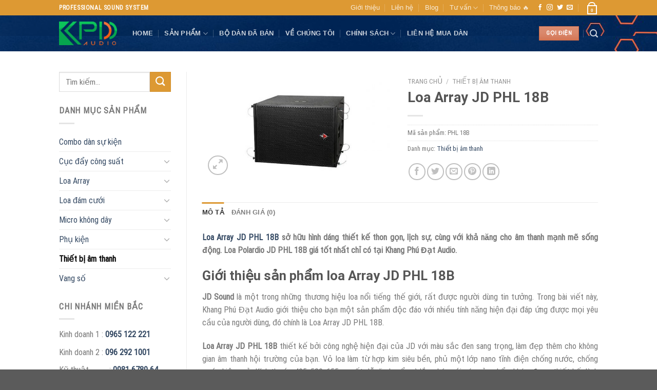

--- FILE ---
content_type: text/html; charset=UTF-8
request_url: https://danamthanhdamcuoi.com/product/loa-jd-phl-18b/
body_size: 33195
content:
<!DOCTYPE html>
<html lang="vi" class="loading-site no-js">
<head>
	<meta name="google-site-verification" content="AimJlCIBVQpBgjrhLvB0Ot2uDtRjKSLbk-E18V0UHdQ" />
	<!-- Google tag (gtag.js) -->
<script async src="https://www.googletagmanager.com/gtag/js?id=G-KCDMY0WMJ3"></script>
<script>
  window.dataLayer = window.dataLayer || [];
  function gtag(){dataLayer.push(arguments);}
  gtag('js', new Date());

  gtag('config', 'G-KCDMY0WMJ3');
</script>
	<meta charset="UTF-8" />
	<link rel="profile" href="https://gmpg.org/xfn/11" />
	<link rel="pingback" href="https://danamthanhdamcuoi.com/xmlrpc.php" />

	<script>(function(html){html.className = html.className.replace(/\bno-js\b/,'js')})(document.documentElement);</script>
<meta name='robots' content='index, follow, max-image-preview:large, max-snippet:-1, max-video-preview:-1' />
	<style>img:is([sizes="auto" i], [sizes^="auto," i]) { contain-intrinsic-size: 3000px 1500px }</style>
	<meta name="viewport" content="width=device-width, initial-scale=1" />
	<!-- This site is optimized with the Yoast SEO plugin v25.0 - https://yoast.com/wordpress/plugins/seo/ -->
	<title>Loa Array JD PHL 18B chính hãng cao cấp tại Khang Phú Đạt Audio</title>
	<meta name="description" content="Loa Array JD PHL 18B sở hữu hình dáng thiết kế thon gọn, lịch sự, cùng với khả năng cho âm thanh mạnh mẽ sống động. Giá tốt nhất tại đây" />
	<link rel="canonical" href="https://danamthanhdamcuoi.com/loa-jd-phl-18b/" />
	<meta property="og:locale" content="vi_VN" />
	<meta property="og:type" content="article" />
	<meta property="og:title" content="Loa Array JD PHL 18B chính hãng cao cấp tại Khang Phú Đạt Audio" />
	<meta property="og:description" content="Loa Array JD PHL 18B sở hữu hình dáng thiết kế thon gọn, lịch sự, cùng với khả năng cho âm thanh mạnh mẽ sống động. Giá tốt nhất tại đây" />
	<meta property="og:url" content="https://danamthanhdamcuoi.com/loa-jd-phl-18b/" />
	<meta property="og:site_name" content="[S4] Dàn âm thanh đám cưới" />
	<meta property="article:modified_time" content="2023-11-30T15:30:23+00:00" />
	<meta property="og:image" content="https://danamthanhdamcuoi.com/wp-content/uploads/2018/06/loa-jd-phl-18b.jpg" />
	<meta property="og:image:width" content="610" />
	<meta property="og:image:height" content="348" />
	<meta property="og:image:type" content="image/jpeg" />
	<meta name="twitter:card" content="summary_large_image" />
	<script type="application/ld+json" class="yoast-schema-graph">{"@context":"https://schema.org","@graph":[{"@type":"WebPage","@id":"https://danamthanhdamcuoi.com/loa-jd-phl-18b/","url":"https://danamthanhdamcuoi.com/loa-jd-phl-18b/","name":"Loa Array JD PHL 18B chính hãng cao cấp tại Khang Phú Đạt Audio","isPartOf":{"@id":"https://danamthanhdamcuoi.com/#website"},"primaryImageOfPage":{"@id":"https://danamthanhdamcuoi.com/loa-jd-phl-18b/#primaryimage"},"image":{"@id":"https://danamthanhdamcuoi.com/loa-jd-phl-18b/#primaryimage"},"thumbnailUrl":"https://danamthanhdamcuoi.com/wp-content/uploads/2018/06/loa-jd-phl-18b.jpg","datePublished":"2020-11-19T02:10:04+00:00","dateModified":"2023-11-30T15:30:23+00:00","description":"Loa Array JD PHL 18B sở hữu hình dáng thiết kế thon gọn, lịch sự, cùng với khả năng cho âm thanh mạnh mẽ sống động. Giá tốt nhất tại đây","breadcrumb":{"@id":"https://danamthanhdamcuoi.com/loa-jd-phl-18b/#breadcrumb"},"inLanguage":"vi","potentialAction":[{"@type":"ReadAction","target":["https://danamthanhdamcuoi.com/loa-jd-phl-18b/"]}]},{"@type":"ImageObject","inLanguage":"vi","@id":"https://danamthanhdamcuoi.com/loa-jd-phl-18b/#primaryimage","url":"https://danamthanhdamcuoi.com/wp-content/uploads/2018/06/loa-jd-phl-18b.jpg","contentUrl":"https://danamthanhdamcuoi.com/wp-content/uploads/2018/06/loa-jd-phl-18b.jpg","width":610,"height":348,"caption":"Loa Array JD PHL 18B"},{"@type":"BreadcrumbList","@id":"https://danamthanhdamcuoi.com/loa-jd-phl-18b/#breadcrumb","itemListElement":[{"@type":"ListItem","position":1,"name":"Trang chủ","item":"https://danamthanhdamcuoi.com/"},{"@type":"ListItem","position":2,"name":"Cửa hàng","item":"https://danamthanhdamcuoi.com/mua/"},{"@type":"ListItem","position":3,"name":"Loa Array JD PHL 18B"}]},{"@type":"WebSite","@id":"https://danamthanhdamcuoi.com/#website","url":"https://danamthanhdamcuoi.com/","name":"[S4] Dàn âm thanh đám cưới","description":"Khang Phú Đạt Audio - Uy tín tạo nên thành công","publisher":{"@id":"https://danamthanhdamcuoi.com/#organization"},"potentialAction":[{"@type":"SearchAction","target":{"@type":"EntryPoint","urlTemplate":"https://danamthanhdamcuoi.com/?s={search_term_string}"},"query-input":{"@type":"PropertyValueSpecification","valueRequired":true,"valueName":"search_term_string"}}],"inLanguage":"vi"},{"@type":"Organization","@id":"https://danamthanhdamcuoi.com/#organization","name":"Khang Phú Đạt Audio","url":"https://danamthanhdamcuoi.com/","logo":{"@type":"ImageObject","inLanguage":"vi","@id":"https://danamthanhdamcuoi.com/#/schema/logo/image/","url":"https://danamthanhdamcuoi.com/wp-content/uploads/2018/05/logo-footer-new.png","contentUrl":"https://danamthanhdamcuoi.com/wp-content/uploads/2018/05/logo-footer-new.png","width":154,"height":80,"caption":"Khang Phú Đạt Audio"},"image":{"@id":"https://danamthanhdamcuoi.com/#/schema/logo/image/"}}]}</script>
	<!-- / Yoast SEO plugin. -->


<link rel='dns-prefetch' href='//cdn.jsdelivr.net' />
<link rel='prefetch' href='https://danamthanhdamcuoi.com/wp-content/themes/flatsome/assets/js/chunk.countup.js?ver=3.16.6' />
<link rel='prefetch' href='https://danamthanhdamcuoi.com/wp-content/themes/flatsome/assets/js/chunk.sticky-sidebar.js?ver=3.16.6' />
<link rel='prefetch' href='https://danamthanhdamcuoi.com/wp-content/themes/flatsome/assets/js/chunk.tooltips.js?ver=3.16.6' />
<link rel='prefetch' href='https://danamthanhdamcuoi.com/wp-content/themes/flatsome/assets/js/chunk.vendors-popups.js?ver=3.16.6' />
<link rel='prefetch' href='https://danamthanhdamcuoi.com/wp-content/themes/flatsome/assets/js/chunk.vendors-slider.js?ver=3.16.6' />
<link rel="alternate" type="application/rss+xml" title="Dòng thông tin [S4] Dàn âm thanh đám cưới &raquo;" href="https://danamthanhdamcuoi.com/feed/" />
<link rel="alternate" type="application/rss+xml" title="[S4] Dàn âm thanh đám cưới &raquo; Dòng bình luận" href="https://danamthanhdamcuoi.com/comments/feed/" />
<link rel="alternate" type="application/rss+xml" title="[S4] Dàn âm thanh đám cưới &raquo; Loa Array JD PHL 18B Dòng bình luận" href="https://danamthanhdamcuoi.com/product/loa-jd-phl-18b/feed/" />
<script type="text/javascript">
/* <![CDATA[ */
window._wpemojiSettings = {"baseUrl":"https:\/\/s.w.org\/images\/core\/emoji\/16.0.1\/72x72\/","ext":".png","svgUrl":"https:\/\/s.w.org\/images\/core\/emoji\/16.0.1\/svg\/","svgExt":".svg","source":{"concatemoji":"https:\/\/danamthanhdamcuoi.com\/wp-includes\/js\/wp-emoji-release.min.js?ver=6.8.3"}};
/*! This file is auto-generated */
!function(s,n){var o,i,e;function c(e){try{var t={supportTests:e,timestamp:(new Date).valueOf()};sessionStorage.setItem(o,JSON.stringify(t))}catch(e){}}function p(e,t,n){e.clearRect(0,0,e.canvas.width,e.canvas.height),e.fillText(t,0,0);var t=new Uint32Array(e.getImageData(0,0,e.canvas.width,e.canvas.height).data),a=(e.clearRect(0,0,e.canvas.width,e.canvas.height),e.fillText(n,0,0),new Uint32Array(e.getImageData(0,0,e.canvas.width,e.canvas.height).data));return t.every(function(e,t){return e===a[t]})}function u(e,t){e.clearRect(0,0,e.canvas.width,e.canvas.height),e.fillText(t,0,0);for(var n=e.getImageData(16,16,1,1),a=0;a<n.data.length;a++)if(0!==n.data[a])return!1;return!0}function f(e,t,n,a){switch(t){case"flag":return n(e,"\ud83c\udff3\ufe0f\u200d\u26a7\ufe0f","\ud83c\udff3\ufe0f\u200b\u26a7\ufe0f")?!1:!n(e,"\ud83c\udde8\ud83c\uddf6","\ud83c\udde8\u200b\ud83c\uddf6")&&!n(e,"\ud83c\udff4\udb40\udc67\udb40\udc62\udb40\udc65\udb40\udc6e\udb40\udc67\udb40\udc7f","\ud83c\udff4\u200b\udb40\udc67\u200b\udb40\udc62\u200b\udb40\udc65\u200b\udb40\udc6e\u200b\udb40\udc67\u200b\udb40\udc7f");case"emoji":return!a(e,"\ud83e\udedf")}return!1}function g(e,t,n,a){var r="undefined"!=typeof WorkerGlobalScope&&self instanceof WorkerGlobalScope?new OffscreenCanvas(300,150):s.createElement("canvas"),o=r.getContext("2d",{willReadFrequently:!0}),i=(o.textBaseline="top",o.font="600 32px Arial",{});return e.forEach(function(e){i[e]=t(o,e,n,a)}),i}function t(e){var t=s.createElement("script");t.src=e,t.defer=!0,s.head.appendChild(t)}"undefined"!=typeof Promise&&(o="wpEmojiSettingsSupports",i=["flag","emoji"],n.supports={everything:!0,everythingExceptFlag:!0},e=new Promise(function(e){s.addEventListener("DOMContentLoaded",e,{once:!0})}),new Promise(function(t){var n=function(){try{var e=JSON.parse(sessionStorage.getItem(o));if("object"==typeof e&&"number"==typeof e.timestamp&&(new Date).valueOf()<e.timestamp+604800&&"object"==typeof e.supportTests)return e.supportTests}catch(e){}return null}();if(!n){if("undefined"!=typeof Worker&&"undefined"!=typeof OffscreenCanvas&&"undefined"!=typeof URL&&URL.createObjectURL&&"undefined"!=typeof Blob)try{var e="postMessage("+g.toString()+"("+[JSON.stringify(i),f.toString(),p.toString(),u.toString()].join(",")+"));",a=new Blob([e],{type:"text/javascript"}),r=new Worker(URL.createObjectURL(a),{name:"wpTestEmojiSupports"});return void(r.onmessage=function(e){c(n=e.data),r.terminate(),t(n)})}catch(e){}c(n=g(i,f,p,u))}t(n)}).then(function(e){for(var t in e)n.supports[t]=e[t],n.supports.everything=n.supports.everything&&n.supports[t],"flag"!==t&&(n.supports.everythingExceptFlag=n.supports.everythingExceptFlag&&n.supports[t]);n.supports.everythingExceptFlag=n.supports.everythingExceptFlag&&!n.supports.flag,n.DOMReady=!1,n.readyCallback=function(){n.DOMReady=!0}}).then(function(){return e}).then(function(){var e;n.supports.everything||(n.readyCallback(),(e=n.source||{}).concatemoji?t(e.concatemoji):e.wpemoji&&e.twemoji&&(t(e.twemoji),t(e.wpemoji)))}))}((window,document),window._wpemojiSettings);
/* ]]> */
</script>
<style id='wp-emoji-styles-inline-css' type='text/css'>

	img.wp-smiley, img.emoji {
		display: inline !important;
		border: none !important;
		box-shadow: none !important;
		height: 1em !important;
		width: 1em !important;
		margin: 0 0.07em !important;
		vertical-align: -0.1em !important;
		background: none !important;
		padding: 0 !important;
	}
</style>
<style id='wp-block-library-inline-css' type='text/css'>
:root{--wp-admin-theme-color:#007cba;--wp-admin-theme-color--rgb:0,124,186;--wp-admin-theme-color-darker-10:#006ba1;--wp-admin-theme-color-darker-10--rgb:0,107,161;--wp-admin-theme-color-darker-20:#005a87;--wp-admin-theme-color-darker-20--rgb:0,90,135;--wp-admin-border-width-focus:2px;--wp-block-synced-color:#7a00df;--wp-block-synced-color--rgb:122,0,223;--wp-bound-block-color:var(--wp-block-synced-color)}@media (min-resolution:192dpi){:root{--wp-admin-border-width-focus:1.5px}}.wp-element-button{cursor:pointer}:root{--wp--preset--font-size--normal:16px;--wp--preset--font-size--huge:42px}:root .has-very-light-gray-background-color{background-color:#eee}:root .has-very-dark-gray-background-color{background-color:#313131}:root .has-very-light-gray-color{color:#eee}:root .has-very-dark-gray-color{color:#313131}:root .has-vivid-green-cyan-to-vivid-cyan-blue-gradient-background{background:linear-gradient(135deg,#00d084,#0693e3)}:root .has-purple-crush-gradient-background{background:linear-gradient(135deg,#34e2e4,#4721fb 50%,#ab1dfe)}:root .has-hazy-dawn-gradient-background{background:linear-gradient(135deg,#faaca8,#dad0ec)}:root .has-subdued-olive-gradient-background{background:linear-gradient(135deg,#fafae1,#67a671)}:root .has-atomic-cream-gradient-background{background:linear-gradient(135deg,#fdd79a,#004a59)}:root .has-nightshade-gradient-background{background:linear-gradient(135deg,#330968,#31cdcf)}:root .has-midnight-gradient-background{background:linear-gradient(135deg,#020381,#2874fc)}.has-regular-font-size{font-size:1em}.has-larger-font-size{font-size:2.625em}.has-normal-font-size{font-size:var(--wp--preset--font-size--normal)}.has-huge-font-size{font-size:var(--wp--preset--font-size--huge)}.has-text-align-center{text-align:center}.has-text-align-left{text-align:left}.has-text-align-right{text-align:right}#end-resizable-editor-section{display:none}.aligncenter{clear:both}.items-justified-left{justify-content:flex-start}.items-justified-center{justify-content:center}.items-justified-right{justify-content:flex-end}.items-justified-space-between{justify-content:space-between}.screen-reader-text{border:0;clip-path:inset(50%);height:1px;margin:-1px;overflow:hidden;padding:0;position:absolute;width:1px;word-wrap:normal!important}.screen-reader-text:focus{background-color:#ddd;clip-path:none;color:#444;display:block;font-size:1em;height:auto;left:5px;line-height:normal;padding:15px 23px 14px;text-decoration:none;top:5px;width:auto;z-index:100000}html :where(.has-border-color){border-style:solid}html :where([style*=border-top-color]){border-top-style:solid}html :where([style*=border-right-color]){border-right-style:solid}html :where([style*=border-bottom-color]){border-bottom-style:solid}html :where([style*=border-left-color]){border-left-style:solid}html :where([style*=border-width]){border-style:solid}html :where([style*=border-top-width]){border-top-style:solid}html :where([style*=border-right-width]){border-right-style:solid}html :where([style*=border-bottom-width]){border-bottom-style:solid}html :where([style*=border-left-width]){border-left-style:solid}html :where(img[class*=wp-image-]){height:auto;max-width:100%}:where(figure){margin:0 0 1em}html :where(.is-position-sticky){--wp-admin--admin-bar--position-offset:var(--wp-admin--admin-bar--height,0px)}@media screen and (max-width:600px){html :where(.is-position-sticky){--wp-admin--admin-bar--position-offset:0px}}
</style>
<style id='classic-theme-styles-inline-css' type='text/css'>
/*! This file is auto-generated */
.wp-block-button__link{color:#fff;background-color:#32373c;border-radius:9999px;box-shadow:none;text-decoration:none;padding:calc(.667em + 2px) calc(1.333em + 2px);font-size:1.125em}.wp-block-file__button{background:#32373c;color:#fff;text-decoration:none}
</style>
<link rel='stylesheet' id='kk-star-ratings-css' href='https://danamthanhdamcuoi.com/wp-content/plugins/kk-star-ratings/src/core/public/css/kk-star-ratings.min.css?ver=5.4.10.2' type='text/css' media='all' />
<link rel='stylesheet' id='photoswipe-css' href='https://danamthanhdamcuoi.com/wp-content/plugins/woocommerce/assets/css/photoswipe/photoswipe.min.css?ver=9.8.6' type='text/css' media='all' />
<link rel='stylesheet' id='photoswipe-default-skin-css' href='https://danamthanhdamcuoi.com/wp-content/plugins/woocommerce/assets/css/photoswipe/default-skin/default-skin.min.css?ver=9.8.6' type='text/css' media='all' />
<style id='woocommerce-inline-inline-css' type='text/css'>
.woocommerce form .form-row .required { visibility: visible; }
</style>
<link rel='stylesheet' id='ez-toc-css' href='https://danamthanhdamcuoi.com/wp-content/plugins/easy-table-of-contents/assets/css/screen.min.css?ver=2.0.74' type='text/css' media='all' />
<style id='ez-toc-inline-css' type='text/css'>
div#ez-toc-container .ez-toc-title {font-size: 120%;}div#ez-toc-container .ez-toc-title {font-weight: 500;}div#ez-toc-container ul li , div#ez-toc-container ul li a {font-size: 93%;}div#ez-toc-container ul li , div#ez-toc-container ul li a {font-weight: 500;}div#ez-toc-container nav ul ul li {font-size: 90%;}div#ez-toc-container {background: #fff;border: 1px solid #ddd;width: 100%;}div#ez-toc-container p.ez-toc-title , #ez-toc-container .ez_toc_custom_title_icon , #ez-toc-container .ez_toc_custom_toc_icon {color: #999;}div#ez-toc-container ul.ez-toc-list a {color: #428bca;}div#ez-toc-container ul.ez-toc-list a:hover {color: #2a6496;}div#ez-toc-container ul.ez-toc-list a:visited {color: #428bca;}
.ez-toc-container-direction {direction: ltr;}.ez-toc-counter ul{counter-reset: item ;}.ez-toc-counter nav ul li a::before {content: counters(item, '.', decimal) '. ';display: inline-block;counter-increment: item;flex-grow: 0;flex-shrink: 0;margin-right: .2em; float: left; }.ez-toc-widget-direction {direction: ltr;}.ez-toc-widget-container ul{counter-reset: item ;}.ez-toc-widget-container nav ul li a::before {content: counters(item, '.', decimal) '. ';display: inline-block;counter-increment: item;flex-grow: 0;flex-shrink: 0;margin-right: .2em; float: left; }
</style>
<link rel='stylesheet' id='yith-wcan-shortcodes-css' href='https://danamthanhdamcuoi.com/wp-content/plugins/yith-woocommerce-ajax-navigation/assets/css/shortcodes.css?ver=5.10.0' type='text/css' media='all' />
<style id='yith-wcan-shortcodes-inline-css' type='text/css'>
:root{
	--yith-wcan-filters_colors_titles: #434343;
	--yith-wcan-filters_colors_background: #FFFFFF;
	--yith-wcan-filters_colors_accent: #A7144C;
	--yith-wcan-filters_colors_accent_r: 167;
	--yith-wcan-filters_colors_accent_g: 20;
	--yith-wcan-filters_colors_accent_b: 76;
	--yith-wcan-color_swatches_border_radius: 100%;
	--yith-wcan-color_swatches_size: 30px;
	--yith-wcan-labels_style_background: #FFFFFF;
	--yith-wcan-labels_style_background_hover: #A7144C;
	--yith-wcan-labels_style_background_active: #A7144C;
	--yith-wcan-labels_style_text: #434343;
	--yith-wcan-labels_style_text_hover: #FFFFFF;
	--yith-wcan-labels_style_text_active: #FFFFFF;
	--yith-wcan-anchors_style_text: #434343;
	--yith-wcan-anchors_style_text_hover: #A7144C;
	--yith-wcan-anchors_style_text_active: #A7144C;
}
</style>
<link rel='stylesheet' id='brands-styles-css' href='https://danamthanhdamcuoi.com/wp-content/plugins/woocommerce/assets/css/brands.css?ver=9.8.6' type='text/css' media='all' />
<link rel='stylesheet' id='tablepress-default-css' href='https://danamthanhdamcuoi.com/wp-content/plugins/tablepress/css/build/default.css?ver=3.1.2' type='text/css' media='all' />
<link rel='stylesheet' id='flatsome-main-css' href='https://danamthanhdamcuoi.com/wp-content/themes/flatsome/assets/css/flatsome.css?ver=3.16.6' type='text/css' media='all' />
<style id='flatsome-main-inline-css' type='text/css'>
@font-face {
				font-family: "fl-icons";
				font-display: block;
				src: url(https://danamthanhdamcuoi.com/wp-content/themes/flatsome/assets/css/icons/fl-icons.eot?v=3.16.6);
				src:
					url(https://danamthanhdamcuoi.com/wp-content/themes/flatsome/assets/css/icons/fl-icons.eot#iefix?v=3.16.6) format("embedded-opentype"),
					url(https://danamthanhdamcuoi.com/wp-content/themes/flatsome/assets/css/icons/fl-icons.woff2?v=3.16.6) format("woff2"),
					url(https://danamthanhdamcuoi.com/wp-content/themes/flatsome/assets/css/icons/fl-icons.ttf?v=3.16.6) format("truetype"),
					url(https://danamthanhdamcuoi.com/wp-content/themes/flatsome/assets/css/icons/fl-icons.woff?v=3.16.6) format("woff"),
					url(https://danamthanhdamcuoi.com/wp-content/themes/flatsome/assets/css/icons/fl-icons.svg?v=3.16.6#fl-icons) format("svg");
			}
</style>
<link rel='stylesheet' id='flatsome-shop-css' href='https://danamthanhdamcuoi.com/wp-content/themes/flatsome/assets/css/flatsome-shop.css?ver=3.16.6' type='text/css' media='all' />
<link rel='stylesheet' id='flatsome-style-css' href='https://danamthanhdamcuoi.com/wp-content/themes/flatsome/style.css?ver=3.16.6' type='text/css' media='all' />
<script type="text/javascript" src="https://danamthanhdamcuoi.com/wp-includes/js/jquery/jquery.min.js?ver=3.7.1" id="jquery-core-js"></script>
<script type="text/javascript" src="https://danamthanhdamcuoi.com/wp-includes/js/jquery/jquery-migrate.min.js?ver=3.4.1" id="jquery-migrate-js"></script>
<script type="text/javascript" src="https://danamthanhdamcuoi.com/wp-content/plugins/woocommerce/assets/js/jquery-blockui/jquery.blockUI.min.js?ver=2.7.0-wc.9.8.6" id="jquery-blockui-js" defer="defer" data-wp-strategy="defer"></script>
<script type="text/javascript" id="wc-add-to-cart-js-extra">
/* <![CDATA[ */
var wc_add_to_cart_params = {"ajax_url":"\/wp-admin\/admin-ajax.php","wc_ajax_url":"\/?wc-ajax=%%endpoint%%","i18n_view_cart":"Xem gi\u1ecf h\u00e0ng","cart_url":"https:\/\/danamthanhdamcuoi.com\/gio-hang\/","is_cart":"","cart_redirect_after_add":"no"};
/* ]]> */
</script>
<script type="text/javascript" src="https://danamthanhdamcuoi.com/wp-content/plugins/woocommerce/assets/js/frontend/add-to-cart.min.js?ver=9.8.6" id="wc-add-to-cart-js" defer="defer" data-wp-strategy="defer"></script>
<script type="text/javascript" src="https://danamthanhdamcuoi.com/wp-content/plugins/woocommerce/assets/js/photoswipe/photoswipe.min.js?ver=4.1.1-wc.9.8.6" id="photoswipe-js" defer="defer" data-wp-strategy="defer"></script>
<script type="text/javascript" src="https://danamthanhdamcuoi.com/wp-content/plugins/woocommerce/assets/js/photoswipe/photoswipe-ui-default.min.js?ver=4.1.1-wc.9.8.6" id="photoswipe-ui-default-js" defer="defer" data-wp-strategy="defer"></script>
<script type="text/javascript" id="wc-single-product-js-extra">
/* <![CDATA[ */
var wc_single_product_params = {"i18n_required_rating_text":"Vui l\u00f2ng ch\u1ecdn m\u1ed9t m\u1ee9c \u0111\u00e1nh gi\u00e1","i18n_rating_options":["1 tr\u00ean 5 sao","2 tr\u00ean 5 sao","3 tr\u00ean 5 sao","4 tr\u00ean 5 sao","5 tr\u00ean 5 sao"],"i18n_product_gallery_trigger_text":"Xem th\u01b0 vi\u1ec7n \u1ea3nh to\u00e0n m\u00e0n h\u00ecnh","review_rating_required":"yes","flexslider":{"rtl":false,"animation":"slide","smoothHeight":true,"directionNav":false,"controlNav":"thumbnails","slideshow":false,"animationSpeed":500,"animationLoop":false,"allowOneSlide":false},"zoom_enabled":"","zoom_options":[],"photoswipe_enabled":"1","photoswipe_options":{"shareEl":false,"closeOnScroll":false,"history":false,"hideAnimationDuration":0,"showAnimationDuration":0},"flexslider_enabled":""};
/* ]]> */
</script>
<script type="text/javascript" src="https://danamthanhdamcuoi.com/wp-content/plugins/woocommerce/assets/js/frontend/single-product.min.js?ver=9.8.6" id="wc-single-product-js" defer="defer" data-wp-strategy="defer"></script>
<script type="text/javascript" src="https://danamthanhdamcuoi.com/wp-content/plugins/woocommerce/assets/js/js-cookie/js.cookie.min.js?ver=2.1.4-wc.9.8.6" id="js-cookie-js" defer="defer" data-wp-strategy="defer"></script>
<script type="text/javascript" id="woocommerce-js-extra">
/* <![CDATA[ */
var woocommerce_params = {"ajax_url":"\/wp-admin\/admin-ajax.php","wc_ajax_url":"\/?wc-ajax=%%endpoint%%","i18n_password_show":"Hi\u1ec3n th\u1ecb m\u1eadt kh\u1ea9u","i18n_password_hide":"\u1ea8n m\u1eadt kh\u1ea9u"};
/* ]]> */
</script>
<script type="text/javascript" src="https://danamthanhdamcuoi.com/wp-content/plugins/woocommerce/assets/js/frontend/woocommerce.min.js?ver=9.8.6" id="woocommerce-js" defer="defer" data-wp-strategy="defer"></script>
<link rel="https://api.w.org/" href="https://danamthanhdamcuoi.com/wp-json/" /><link rel="alternate" title="JSON" type="application/json" href="https://danamthanhdamcuoi.com/wp-json/wp/v2/product/6096" /><link rel="EditURI" type="application/rsd+xml" title="RSD" href="https://danamthanhdamcuoi.com/xmlrpc.php?rsd" />
<meta name="generator" content="WordPress 6.8.3" />
<meta name="generator" content="WooCommerce 9.8.6" />
<link rel='shortlink' href='https://danamthanhdamcuoi.com/?p=6096' />
<link rel="alternate" title="oNhúng (JSON)" type="application/json+oembed" href="https://danamthanhdamcuoi.com/wp-json/oembed/1.0/embed?url=https%3A%2F%2Fdanamthanhdamcuoi.com%2Fproduct%2Floa-jd-phl-18b%2F" />
<link rel="alternate" title="oNhúng (XML)" type="text/xml+oembed" href="https://danamthanhdamcuoi.com/wp-json/oembed/1.0/embed?url=https%3A%2F%2Fdanamthanhdamcuoi.com%2Fproduct%2Floa-jd-phl-18b%2F&#038;format=xml" />
<style>.bg{opacity: 0; transition: opacity 1s; -webkit-transition: opacity 1s;} .bg-loaded{opacity: 1;}</style>	<noscript><style>.woocommerce-product-gallery{ opacity: 1 !important; }</style></noscript>
	<link rel="icon" href="https://danamthanhdamcuoi.com/wp-content/uploads/2018/05/favico.png" sizes="32x32" />
<link rel="icon" href="https://danamthanhdamcuoi.com/wp-content/uploads/2018/05/favico.png" sizes="192x192" />
<link rel="apple-touch-icon" href="https://danamthanhdamcuoi.com/wp-content/uploads/2018/05/favico.png" />
<meta name="msapplication-TileImage" content="https://danamthanhdamcuoi.com/wp-content/uploads/2018/05/favico.png" />
<style id="custom-css" type="text/css">:root {--primary-color: #DD9933;}.header-main{height: 70px}#logo img{max-height: 70px}#logo{width:113px;}.header-bottom{min-height: 55px}.header-top{min-height: 30px}.transparent .header-main{height: 265px}.transparent #logo img{max-height: 265px}.has-transparent + .page-title:first-of-type,.has-transparent + #main > .page-title,.has-transparent + #main > div > .page-title,.has-transparent + #main .page-header-wrapper:first-of-type .page-title{padding-top: 295px;}.header.show-on-scroll,.stuck .header-main{height:70px!important}.stuck #logo img{max-height: 70px!important}.header-bg-color {background-color: rgba(0,186,93,0)}.header-bg-image {background-image: url('https://danamthanhdamcuoi.com/wp-content/uploads/2018/11/background-menu.jpg');}.header-bg-image {background-repeat: repeat;}.header-bottom {background-color: #f1f1f1}.header-main .nav > li > a{line-height: 16px }@media (max-width: 549px) {.header-main{height: 70px}#logo img{max-height: 70px}}/* Color */.accordion-title.active, .has-icon-bg .icon .icon-inner,.logo a, .primary.is-underline, .primary.is-link, .badge-outline .badge-inner, .nav-outline > li.active> a,.nav-outline >li.active > a, .cart-icon strong,[data-color='primary'], .is-outline.primary{color: #DD9933;}/* Color !important */[data-text-color="primary"]{color: #DD9933!important;}/* Background Color */[data-text-bg="primary"]{background-color: #DD9933;}/* Background */.scroll-to-bullets a,.featured-title, .label-new.menu-item > a:after, .nav-pagination > li > .current,.nav-pagination > li > span:hover,.nav-pagination > li > a:hover,.has-hover:hover .badge-outline .badge-inner,button[type="submit"], .button.wc-forward:not(.checkout):not(.checkout-button), .button.submit-button, .button.primary:not(.is-outline),.featured-table .title,.is-outline:hover, .has-icon:hover .icon-label,.nav-dropdown-bold .nav-column li > a:hover, .nav-dropdown.nav-dropdown-bold > li > a:hover, .nav-dropdown-bold.dark .nav-column li > a:hover, .nav-dropdown.nav-dropdown-bold.dark > li > a:hover, .header-vertical-menu__opener ,.is-outline:hover, .tagcloud a:hover,.grid-tools a, input[type='submit']:not(.is-form), .box-badge:hover .box-text, input.button.alt,.nav-box > li > a:hover,.nav-box > li.active > a,.nav-pills > li.active > a ,.current-dropdown .cart-icon strong, .cart-icon:hover strong, .nav-line-bottom > li > a:before, .nav-line-grow > li > a:before, .nav-line > li > a:before,.banner, .header-top, .slider-nav-circle .flickity-prev-next-button:hover svg, .slider-nav-circle .flickity-prev-next-button:hover .arrow, .primary.is-outline:hover, .button.primary:not(.is-outline), input[type='submit'].primary, input[type='submit'].primary, input[type='reset'].button, input[type='button'].primary, .badge-inner{background-color: #DD9933;}/* Border */.nav-vertical.nav-tabs > li.active > a,.scroll-to-bullets a.active,.nav-pagination > li > .current,.nav-pagination > li > span:hover,.nav-pagination > li > a:hover,.has-hover:hover .badge-outline .badge-inner,.accordion-title.active,.featured-table,.is-outline:hover, .tagcloud a:hover,blockquote, .has-border, .cart-icon strong:after,.cart-icon strong,.blockUI:before, .processing:before,.loading-spin, .slider-nav-circle .flickity-prev-next-button:hover svg, .slider-nav-circle .flickity-prev-next-button:hover .arrow, .primary.is-outline:hover{border-color: #DD9933}.nav-tabs > li.active > a{border-top-color: #DD9933}.widget_shopping_cart_content .blockUI.blockOverlay:before { border-left-color: #DD9933 }.woocommerce-checkout-review-order .blockUI.blockOverlay:before { border-left-color: #DD9933 }/* Fill */.slider .flickity-prev-next-button:hover svg,.slider .flickity-prev-next-button:hover .arrow{fill: #DD9933;}/* Focus */.primary:focus-visible, .submit-button:focus-visible, button[type="submit"]:focus-visible { outline-color: #DD9933!important; }.success.is-underline:hover,.success.is-outline:hover,.success{background-color: #1E73BE}.success-color, .success.is-link, .success.is-outline{color: #1E73BE;}.success-border{border-color: #1E73BE!important;}/* Color !important */[data-text-color="success"]{color: #1E73BE!important;}/* Background Color */[data-text-bg="success"]{background-color: #1E73BE;}body{font-family: "Roboto Condensed", sans-serif;}body {font-weight: 400;font-style: normal;}.nav > li > a {font-family: Helvetica,Arial,sans-serif;}.mobile-sidebar-levels-2 .nav > li > ul > li > a {font-family: Helvetica,Arial,sans-serif;}.nav > li > a,.mobile-sidebar-levels-2 .nav > li > ul > li > a {font-weight: 700;font-style: normal;}h1,h2,h3,h4,h5,h6,.heading-font, .off-canvas-center .nav-sidebar.nav-vertical > li > a{font-family: Roboto, sans-serif;}h1,h2,h3,h4,h5,h6,.heading-font,.banner h1,.banner h2 {font-weight: 700;font-style: normal;}.alt-font{font-family: "Dancing Script", sans-serif;}.shop-page-title.featured-title .title-bg{ background-image: url(https://danamthanhdamcuoi.com/wp-content/uploads/2018/06/loa-jd-phl-18b.jpg)!important;}@media screen and (min-width: 550px){.products .box-vertical .box-image{min-width: 300px!important;width: 300px!important;}}.footer-2{background-image: url('https://danamthanhdamcuoi.com/wp-content/uploads/2019/01/world-map.png');}.nav-vertical-fly-out > li + li {border-top-width: 1px; border-top-style: solid;}.label-new.menu-item > a:after{content:"New";}.label-hot.menu-item > a:after{content:"Hot";}.label-sale.menu-item > a:after{content:"Sale";}.label-popular.menu-item > a:after{content:"Popular";}</style><style id="kirki-inline-styles">/* cyrillic-ext */
@font-face {
  font-family: 'Roboto';
  font-style: normal;
  font-weight: 700;
  font-stretch: normal;
  font-display: swap;
  src: url(https://danamthanhdamcuoi.com/wp-content/fonts/roboto/font) format('woff');
  unicode-range: U+0460-052F, U+1C80-1C8A, U+20B4, U+2DE0-2DFF, U+A640-A69F, U+FE2E-FE2F;
}
/* cyrillic */
@font-face {
  font-family: 'Roboto';
  font-style: normal;
  font-weight: 700;
  font-stretch: normal;
  font-display: swap;
  src: url(https://danamthanhdamcuoi.com/wp-content/fonts/roboto/font) format('woff');
  unicode-range: U+0301, U+0400-045F, U+0490-0491, U+04B0-04B1, U+2116;
}
/* greek-ext */
@font-face {
  font-family: 'Roboto';
  font-style: normal;
  font-weight: 700;
  font-stretch: normal;
  font-display: swap;
  src: url(https://danamthanhdamcuoi.com/wp-content/fonts/roboto/font) format('woff');
  unicode-range: U+1F00-1FFF;
}
/* greek */
@font-face {
  font-family: 'Roboto';
  font-style: normal;
  font-weight: 700;
  font-stretch: normal;
  font-display: swap;
  src: url(https://danamthanhdamcuoi.com/wp-content/fonts/roboto/font) format('woff');
  unicode-range: U+0370-0377, U+037A-037F, U+0384-038A, U+038C, U+038E-03A1, U+03A3-03FF;
}
/* math */
@font-face {
  font-family: 'Roboto';
  font-style: normal;
  font-weight: 700;
  font-stretch: normal;
  font-display: swap;
  src: url(https://danamthanhdamcuoi.com/wp-content/fonts/roboto/font) format('woff');
  unicode-range: U+0302-0303, U+0305, U+0307-0308, U+0310, U+0312, U+0315, U+031A, U+0326-0327, U+032C, U+032F-0330, U+0332-0333, U+0338, U+033A, U+0346, U+034D, U+0391-03A1, U+03A3-03A9, U+03B1-03C9, U+03D1, U+03D5-03D6, U+03F0-03F1, U+03F4-03F5, U+2016-2017, U+2034-2038, U+203C, U+2040, U+2043, U+2047, U+2050, U+2057, U+205F, U+2070-2071, U+2074-208E, U+2090-209C, U+20D0-20DC, U+20E1, U+20E5-20EF, U+2100-2112, U+2114-2115, U+2117-2121, U+2123-214F, U+2190, U+2192, U+2194-21AE, U+21B0-21E5, U+21F1-21F2, U+21F4-2211, U+2213-2214, U+2216-22FF, U+2308-230B, U+2310, U+2319, U+231C-2321, U+2336-237A, U+237C, U+2395, U+239B-23B7, U+23D0, U+23DC-23E1, U+2474-2475, U+25AF, U+25B3, U+25B7, U+25BD, U+25C1, U+25CA, U+25CC, U+25FB, U+266D-266F, U+27C0-27FF, U+2900-2AFF, U+2B0E-2B11, U+2B30-2B4C, U+2BFE, U+3030, U+FF5B, U+FF5D, U+1D400-1D7FF, U+1EE00-1EEFF;
}
/* symbols */
@font-face {
  font-family: 'Roboto';
  font-style: normal;
  font-weight: 700;
  font-stretch: normal;
  font-display: swap;
  src: url(https://danamthanhdamcuoi.com/wp-content/fonts/roboto/font) format('woff');
  unicode-range: U+0001-000C, U+000E-001F, U+007F-009F, U+20DD-20E0, U+20E2-20E4, U+2150-218F, U+2190, U+2192, U+2194-2199, U+21AF, U+21E6-21F0, U+21F3, U+2218-2219, U+2299, U+22C4-22C6, U+2300-243F, U+2440-244A, U+2460-24FF, U+25A0-27BF, U+2800-28FF, U+2921-2922, U+2981, U+29BF, U+29EB, U+2B00-2BFF, U+4DC0-4DFF, U+FFF9-FFFB, U+10140-1018E, U+10190-1019C, U+101A0, U+101D0-101FD, U+102E0-102FB, U+10E60-10E7E, U+1D2C0-1D2D3, U+1D2E0-1D37F, U+1F000-1F0FF, U+1F100-1F1AD, U+1F1E6-1F1FF, U+1F30D-1F30F, U+1F315, U+1F31C, U+1F31E, U+1F320-1F32C, U+1F336, U+1F378, U+1F37D, U+1F382, U+1F393-1F39F, U+1F3A7-1F3A8, U+1F3AC-1F3AF, U+1F3C2, U+1F3C4-1F3C6, U+1F3CA-1F3CE, U+1F3D4-1F3E0, U+1F3ED, U+1F3F1-1F3F3, U+1F3F5-1F3F7, U+1F408, U+1F415, U+1F41F, U+1F426, U+1F43F, U+1F441-1F442, U+1F444, U+1F446-1F449, U+1F44C-1F44E, U+1F453, U+1F46A, U+1F47D, U+1F4A3, U+1F4B0, U+1F4B3, U+1F4B9, U+1F4BB, U+1F4BF, U+1F4C8-1F4CB, U+1F4D6, U+1F4DA, U+1F4DF, U+1F4E3-1F4E6, U+1F4EA-1F4ED, U+1F4F7, U+1F4F9-1F4FB, U+1F4FD-1F4FE, U+1F503, U+1F507-1F50B, U+1F50D, U+1F512-1F513, U+1F53E-1F54A, U+1F54F-1F5FA, U+1F610, U+1F650-1F67F, U+1F687, U+1F68D, U+1F691, U+1F694, U+1F698, U+1F6AD, U+1F6B2, U+1F6B9-1F6BA, U+1F6BC, U+1F6C6-1F6CF, U+1F6D3-1F6D7, U+1F6E0-1F6EA, U+1F6F0-1F6F3, U+1F6F7-1F6FC, U+1F700-1F7FF, U+1F800-1F80B, U+1F810-1F847, U+1F850-1F859, U+1F860-1F887, U+1F890-1F8AD, U+1F8B0-1F8BB, U+1F8C0-1F8C1, U+1F900-1F90B, U+1F93B, U+1F946, U+1F984, U+1F996, U+1F9E9, U+1FA00-1FA6F, U+1FA70-1FA7C, U+1FA80-1FA89, U+1FA8F-1FAC6, U+1FACE-1FADC, U+1FADF-1FAE9, U+1FAF0-1FAF8, U+1FB00-1FBFF;
}
/* vietnamese */
@font-face {
  font-family: 'Roboto';
  font-style: normal;
  font-weight: 700;
  font-stretch: normal;
  font-display: swap;
  src: url(https://danamthanhdamcuoi.com/wp-content/fonts/roboto/font) format('woff');
  unicode-range: U+0102-0103, U+0110-0111, U+0128-0129, U+0168-0169, U+01A0-01A1, U+01AF-01B0, U+0300-0301, U+0303-0304, U+0308-0309, U+0323, U+0329, U+1EA0-1EF9, U+20AB;
}
/* latin-ext */
@font-face {
  font-family: 'Roboto';
  font-style: normal;
  font-weight: 700;
  font-stretch: normal;
  font-display: swap;
  src: url(https://danamthanhdamcuoi.com/wp-content/fonts/roboto/font) format('woff');
  unicode-range: U+0100-02BA, U+02BD-02C5, U+02C7-02CC, U+02CE-02D7, U+02DD-02FF, U+0304, U+0308, U+0329, U+1D00-1DBF, U+1E00-1E9F, U+1EF2-1EFF, U+2020, U+20A0-20AB, U+20AD-20C0, U+2113, U+2C60-2C7F, U+A720-A7FF;
}
/* latin */
@font-face {
  font-family: 'Roboto';
  font-style: normal;
  font-weight: 700;
  font-stretch: normal;
  font-display: swap;
  src: url(https://danamthanhdamcuoi.com/wp-content/fonts/roboto/font) format('woff');
  unicode-range: U+0000-00FF, U+0131, U+0152-0153, U+02BB-02BC, U+02C6, U+02DA, U+02DC, U+0304, U+0308, U+0329, U+2000-206F, U+20AC, U+2122, U+2191, U+2193, U+2212, U+2215, U+FEFF, U+FFFD;
}/* cyrillic-ext */
@font-face {
  font-family: 'Roboto Condensed';
  font-style: normal;
  font-weight: 400;
  font-display: swap;
  src: url(https://danamthanhdamcuoi.com/wp-content/fonts/roboto-condensed/font) format('woff');
  unicode-range: U+0460-052F, U+1C80-1C8A, U+20B4, U+2DE0-2DFF, U+A640-A69F, U+FE2E-FE2F;
}
/* cyrillic */
@font-face {
  font-family: 'Roboto Condensed';
  font-style: normal;
  font-weight: 400;
  font-display: swap;
  src: url(https://danamthanhdamcuoi.com/wp-content/fonts/roboto-condensed/font) format('woff');
  unicode-range: U+0301, U+0400-045F, U+0490-0491, U+04B0-04B1, U+2116;
}
/* greek-ext */
@font-face {
  font-family: 'Roboto Condensed';
  font-style: normal;
  font-weight: 400;
  font-display: swap;
  src: url(https://danamthanhdamcuoi.com/wp-content/fonts/roboto-condensed/font) format('woff');
  unicode-range: U+1F00-1FFF;
}
/* greek */
@font-face {
  font-family: 'Roboto Condensed';
  font-style: normal;
  font-weight: 400;
  font-display: swap;
  src: url(https://danamthanhdamcuoi.com/wp-content/fonts/roboto-condensed/font) format('woff');
  unicode-range: U+0370-0377, U+037A-037F, U+0384-038A, U+038C, U+038E-03A1, U+03A3-03FF;
}
/* vietnamese */
@font-face {
  font-family: 'Roboto Condensed';
  font-style: normal;
  font-weight: 400;
  font-display: swap;
  src: url(https://danamthanhdamcuoi.com/wp-content/fonts/roboto-condensed/font) format('woff');
  unicode-range: U+0102-0103, U+0110-0111, U+0128-0129, U+0168-0169, U+01A0-01A1, U+01AF-01B0, U+0300-0301, U+0303-0304, U+0308-0309, U+0323, U+0329, U+1EA0-1EF9, U+20AB;
}
/* latin-ext */
@font-face {
  font-family: 'Roboto Condensed';
  font-style: normal;
  font-weight: 400;
  font-display: swap;
  src: url(https://danamthanhdamcuoi.com/wp-content/fonts/roboto-condensed/font) format('woff');
  unicode-range: U+0100-02BA, U+02BD-02C5, U+02C7-02CC, U+02CE-02D7, U+02DD-02FF, U+0304, U+0308, U+0329, U+1D00-1DBF, U+1E00-1E9F, U+1EF2-1EFF, U+2020, U+20A0-20AB, U+20AD-20C0, U+2113, U+2C60-2C7F, U+A720-A7FF;
}
/* latin */
@font-face {
  font-family: 'Roboto Condensed';
  font-style: normal;
  font-weight: 400;
  font-display: swap;
  src: url(https://danamthanhdamcuoi.com/wp-content/fonts/roboto-condensed/font) format('woff');
  unicode-range: U+0000-00FF, U+0131, U+0152-0153, U+02BB-02BC, U+02C6, U+02DA, U+02DC, U+0304, U+0308, U+0329, U+2000-206F, U+20AC, U+2122, U+2191, U+2193, U+2212, U+2215, U+FEFF, U+FFFD;
}/* vietnamese */
@font-face {
  font-family: 'Dancing Script';
  font-style: normal;
  font-weight: 400;
  font-display: swap;
  src: url(https://danamthanhdamcuoi.com/wp-content/fonts/dancing-script/font) format('woff');
  unicode-range: U+0102-0103, U+0110-0111, U+0128-0129, U+0168-0169, U+01A0-01A1, U+01AF-01B0, U+0300-0301, U+0303-0304, U+0308-0309, U+0323, U+0329, U+1EA0-1EF9, U+20AB;
}
/* latin-ext */
@font-face {
  font-family: 'Dancing Script';
  font-style: normal;
  font-weight: 400;
  font-display: swap;
  src: url(https://danamthanhdamcuoi.com/wp-content/fonts/dancing-script/font) format('woff');
  unicode-range: U+0100-02BA, U+02BD-02C5, U+02C7-02CC, U+02CE-02D7, U+02DD-02FF, U+0304, U+0308, U+0329, U+1D00-1DBF, U+1E00-1E9F, U+1EF2-1EFF, U+2020, U+20A0-20AB, U+20AD-20C0, U+2113, U+2C60-2C7F, U+A720-A7FF;
}
/* latin */
@font-face {
  font-family: 'Dancing Script';
  font-style: normal;
  font-weight: 400;
  font-display: swap;
  src: url(https://danamthanhdamcuoi.com/wp-content/fonts/dancing-script/font) format('woff');
  unicode-range: U+0000-00FF, U+0131, U+0152-0153, U+02BB-02BC, U+02C6, U+02DA, U+02DC, U+0304, U+0308, U+0329, U+2000-206F, U+20AC, U+2122, U+2191, U+2193, U+2212, U+2215, U+FEFF, U+FFFD;
}</style></head>

<body data-rsssl=1 class="wp-singular product-template-default single single-product postid-6096 wp-theme-flatsome theme-flatsome woocommerce woocommerce-page woocommerce-no-js yith-wcan-free lightbox nav-dropdown-has-arrow nav-dropdown-has-shadow nav-dropdown-has-border">


<a class="skip-link screen-reader-text" href="#main">Skip to content</a>

<div id="wrapper">

	
	<header id="header" class="header has-sticky sticky-jump">
		<div class="header-wrapper">
			<div id="top-bar" class="header-top hide-for-sticky nav-dark">
    <div class="flex-row container">
      <div class="flex-col hide-for-medium flex-left">
          <ul class="nav nav-left medium-nav-center nav-small  nav-divided">
              <li class="html custom html_topbar_left"><strong class="uppercase">professional sound system</strong></li>          </ul>
      </div>

      <div class="flex-col hide-for-medium flex-center">
          <ul class="nav nav-center nav-small  nav-divided">
                        </ul>
      </div>

      <div class="flex-col hide-for-medium flex-right">
         <ul class="nav top-bar-nav nav-right nav-small  nav-divided">
              <li id="menu-item-53" class="menu-item menu-item-type-post_type menu-item-object-page menu-item-53 menu-item-design-default"><a href="https://danamthanhdamcuoi.com/gioi-thieu/" class="nav-top-link">Giới thiệu</a></li>
<li id="menu-item-52" class="menu-item menu-item-type-post_type menu-item-object-page menu-item-52 menu-item-design-default"><a href="https://danamthanhdamcuoi.com/lien-he/" class="nav-top-link">Liên hệ</a></li>
<li id="menu-item-54" class="menu-item menu-item-type-taxonomy menu-item-object-category menu-item-54 menu-item-design-default"><a href="https://danamthanhdamcuoi.com/blog/" class="nav-top-link">Blog</a></li>
<li id="menu-item-7592" class="menu-item menu-item-type-custom menu-item-object-custom menu-item-has-children menu-item-7592 menu-item-design-default has-dropdown"><a href="#" class="nav-top-link" aria-expanded="false" aria-haspopup="menu">Tư vấn<i class="icon-angle-down" ></i></a>
<ul class="sub-menu nav-dropdown nav-dropdown-default">
	<li id="menu-item-7588" class="menu-item menu-item-type-taxonomy menu-item-object-category menu-item-7588"><a href="https://danamthanhdamcuoi.com/tu-van-loa/">Tư vấn loa</a></li>
	<li id="menu-item-7586" class="menu-item menu-item-type-taxonomy menu-item-object-category menu-item-7586"><a href="https://danamthanhdamcuoi.com/tu-van-cuc-day/">Tư vấn cục đẩy</a></li>
	<li id="menu-item-7589" class="menu-item menu-item-type-taxonomy menu-item-object-category menu-item-7589"><a href="https://danamthanhdamcuoi.com/tu-van-micro/">Tư vấn micro</a></li>
	<li id="menu-item-7590" class="menu-item menu-item-type-taxonomy menu-item-object-category menu-item-7590"><a href="https://danamthanhdamcuoi.com/tu-van-mixer/">Tư vấn mixer</a></li>
	<li id="menu-item-7591" class="menu-item menu-item-type-taxonomy menu-item-object-category menu-item-7591"><a href="https://danamthanhdamcuoi.com/tu-van-vang-so/">Tư vấn vang số</a></li>
	<li id="menu-item-7587" class="menu-item menu-item-type-taxonomy menu-item-object-category menu-item-7587"><a href="https://danamthanhdamcuoi.com/tu-van-dan-am-thanh/">Tư vấn dàn âm thanh</a></li>
</ul>
</li>
<li id="menu-item-11808" class="menu-item menu-item-type-taxonomy menu-item-object-category menu-item-11808 menu-item-design-default"><a href="https://danamthanhdamcuoi.com/thong-bao/" class="nav-top-link">Thông báo 🔥</a></li>
<li class="html header-social-icons ml-0">
	<div class="social-icons follow-icons" ><a href="http://url" target="_blank" data-label="Facebook" rel="noopener noreferrer nofollow" class="icon plain facebook tooltip" title="Follow on Facebook" aria-label="Follow on Facebook"><i class="icon-facebook" ></i></a><a href="http://url" target="_blank" rel="noopener noreferrer nofollow" data-label="Instagram" class="icon plain  instagram tooltip" title="Follow on Instagram" aria-label="Follow on Instagram"><i class="icon-instagram" ></i></a><a href="http://url" target="_blank" data-label="Twitter" rel="noopener noreferrer nofollow" class="icon plain  twitter tooltip" title="Follow on Twitter" aria-label="Follow on Twitter"><i class="icon-twitter" ></i></a><a href="mailto:your@email" data-label="E-mail" rel="nofollow" class="icon plain  email tooltip" title="Send us an email" aria-label="Send us an email"><i class="icon-envelop" ></i></a></div></li>
<li class="cart-item has-icon has-dropdown">

<a href="https://danamthanhdamcuoi.com/gio-hang/" title="Giỏ hàng" class="header-cart-link is-small">



    <span class="cart-icon image-icon">
    <strong>0</strong>
  </span>
  </a>

 <ul class="nav-dropdown nav-dropdown-default">
    <li class="html widget_shopping_cart">
      <div class="widget_shopping_cart_content">
        

	<p class="woocommerce-mini-cart__empty-message">Chưa có sản phẩm trong giỏ hàng.</p>


      </div>
    </li>
     </ul>

</li>
          </ul>
      </div>

            <div class="flex-col show-for-medium flex-grow">
          <ul class="nav nav-center nav-small mobile-nav  nav-divided">
              <li class="html custom html_topbar_left"><strong class="uppercase">professional sound system</strong></li>          </ul>
      </div>
      
    </div>
</div>
<div id="masthead" class="header-main nav-dark">
      <div class="header-inner flex-row container logo-left medium-logo-center" role="navigation">

          <!-- Logo -->
          <div id="logo" class="flex-col logo">
            
<!-- Header logo -->
<a href="https://danamthanhdamcuoi.com/" title="[S4] Dàn âm thanh đám cưới - Khang Phú Đạt Audio &#8211; Uy tín tạo nên thành công" rel="home">
		<img width="250" height="101" src="https://danamthanhdamcuoi.com/wp-content/uploads/2021/11/logo-khang-phu-dat-audio.png" class="header_logo header-logo" alt="[S4] Dàn âm thanh đám cưới"/><img  width="250" height="101" src="https://danamthanhdamcuoi.com/wp-content/uploads/2021/11/logo-khang-phu-dat-audio.png" class="header-logo-dark" alt="[S4] Dàn âm thanh đám cưới"/></a>
          </div>

          <!-- Mobile Left Elements -->
          <div class="flex-col show-for-medium flex-left">
            <ul class="mobile-nav nav nav-left ">
              <li class="nav-icon has-icon">
  		<a href="#" data-open="#main-menu" data-pos="left" data-bg="main-menu-overlay" data-color="" class="is-small" aria-label="Menu" aria-controls="main-menu" aria-expanded="false">

		  <i class="icon-menu" ></i>
		  		</a>
	</li>
            </ul>
          </div>

          <!-- Left Elements -->
          <div class="flex-col hide-for-medium flex-left
            flex-grow">
            <ul class="header-nav header-nav-main nav nav-left  nav-divided nav-uppercase" >
              <li id="menu-item-7043" class="menu-item menu-item-type-post_type menu-item-object-page menu-item-home menu-item-7043 menu-item-design-default"><a href="https://danamthanhdamcuoi.com/" class="nav-top-link">Home</a></li>
<li id="menu-item-8671" class="menu-item menu-item-type-custom menu-item-object-custom menu-item-home menu-item-has-children menu-item-8671 menu-item-design-default has-dropdown"><a href="https://danamthanhdamcuoi.com/#san-pham-yeu-thich" class="nav-top-link" aria-expanded="false" aria-haspopup="menu">SẢN PHẨM<i class="icon-angle-down" ></i></a>
<ul class="sub-menu nav-dropdown nav-dropdown-default">
	<li id="menu-item-11345" class="menu-item menu-item-type-taxonomy menu-item-object-product_cat menu-item-11345"><a href="https://danamthanhdamcuoi.com/product-category/combo-dan-su-kien/">COMBO DÀN SỰ KIỆN</a></li>
	<li id="menu-item-6524" class="menu-item menu-item-type-taxonomy menu-item-object-product_cat menu-item-6524"><a href="https://danamthanhdamcuoi.com/product-category/loa-dam-cuoi/">LOA ĐÁM CƯỚI</a></li>
	<li id="menu-item-6532" class="menu-item menu-item-type-taxonomy menu-item-object-product_cat menu-item-6532"><a href="https://danamthanhdamcuoi.com/product-category/loa-array/">LOA ARRAY</a></li>
	<li id="menu-item-6571" class="menu-item menu-item-type-taxonomy menu-item-object-product_cat menu-item-6571"><a href="https://danamthanhdamcuoi.com/product-category/ban-mixer/">BÀN MIXER</a></li>
	<li id="menu-item-6561" class="menu-item menu-item-type-taxonomy menu-item-object-product_cat menu-item-6561"><a href="https://danamthanhdamcuoi.com/product-category/cuc-day-cong-suat/">CỤC ĐẨY CÔNG SUẤT</a></li>
</ul>
</li>
<li id="menu-item-8743" class="menu-item menu-item-type-custom menu-item-object-custom menu-item-home menu-item-8743 menu-item-design-default"><a href="https://danamthanhdamcuoi.com/#du-an-tieu-bieu" class="nav-top-link">Bộ dàn đã bán</a></li>
<li id="menu-item-7048" class="menu-item menu-item-type-post_type menu-item-object-page menu-item-7048 menu-item-design-default"><a href="https://danamthanhdamcuoi.com/gioi-thieu/" class="nav-top-link">VỀ CHÚNG TÔI</a></li>
<li id="menu-item-7834" class="menu-item menu-item-type-post_type menu-item-object-page menu-item-has-children menu-item-7834 menu-item-design-default has-dropdown"><a href="https://danamthanhdamcuoi.com/chinh-sach/" class="nav-top-link" aria-expanded="false" aria-haspopup="menu">Chính sách<i class="icon-angle-down" ></i></a>
<ul class="sub-menu nav-dropdown nav-dropdown-default">
	<li id="menu-item-9259" class="menu-item menu-item-type-post_type menu-item-object-page menu-item-9259"><a href="https://danamthanhdamcuoi.com/chinh-sach/ban-hang/">Chính sách bán hàng</a></li>
	<li id="menu-item-7409" class="menu-item menu-item-type-post_type menu-item-object-page menu-item-7409"><a href="https://danamthanhdamcuoi.com/chinh-sach/bao-hanh/">Chính sách bảo hành</a></li>
	<li id="menu-item-7413" class="menu-item menu-item-type-post_type menu-item-object-page menu-item-7413"><a href="https://danamthanhdamcuoi.com/chinh-sach/van-chuyen/">Chính sách vận chuyển</a></li>
	<li id="menu-item-7422" class="menu-item menu-item-type-post_type menu-item-object-page menu-item-7422"><a href="https://danamthanhdamcuoi.com/chinh-sach/tra-gop/">Chính sách trả góp</a></li>
	<li id="menu-item-7432" class="menu-item menu-item-type-post_type menu-item-object-page menu-item-7432"><a href="https://danamthanhdamcuoi.com/chinh-sach/bao-mat/">Chính sách bảo mật</a></li>
</ul>
</li>
<li id="menu-item-7631" class="menu-item menu-item-type-post_type menu-item-object-page menu-item-7631 menu-item-design-default"><a href="https://danamthanhdamcuoi.com/lien-he-du-an/" class="nav-top-link">Liên hệ mua dàn</a></li>
            </ul>
          </div>

          <!-- Right Elements -->
          <div class="flex-col hide-for-medium flex-right">
            <ul class="header-nav header-nav-main nav nav-right  nav-divided nav-uppercase">
              <li class="html header-button-1">
	<div class="header-button">
	<a href="https://danamthanhdamcuoi.com/#call" class="button secondary is-shade is-small"  >
    <span>Gọi điện</span>
  </a>
	</div>
</li>


<li class="header-search header-search-lightbox has-icon">
			<a href="#search-lightbox" aria-label="Tìm kiếm" data-open="#search-lightbox" data-focus="input.search-field"
		class="is-small">
		<i class="icon-search" style="font-size:16px;" ></i></a>
		
	<div id="search-lightbox" class="mfp-hide dark text-center">
		<div class="searchform-wrapper ux-search-box relative form-flat is-large"><form role="search" method="get" class="searchform" action="https://danamthanhdamcuoi.com/">
	<div class="flex-row relative">
						<div class="flex-col flex-grow">
			<label class="screen-reader-text" for="woocommerce-product-search-field-0">Tìm kiếm:</label>
			<input type="search" id="woocommerce-product-search-field-0" class="search-field mb-0" placeholder="Tìm kiếm..." value="" name="s" />
			<input type="hidden" name="post_type" value="product" />
					</div>
		<div class="flex-col">
			<button type="submit" value="Tìm kiếm" class="ux-search-submit submit-button secondary button  icon mb-0" aria-label="Submit">
				<i class="icon-search" ></i>			</button>
		</div>
	</div>
	<div class="live-search-results text-left z-top"></div>
</form>
</div>	</div>
</li>
            </ul>
          </div>

          <!-- Mobile Right Elements -->
          <div class="flex-col show-for-medium flex-right">
            <ul class="mobile-nav nav nav-right ">
              <li class="html header-button-2">
	<div class="header-button">
	<a href="https://danamthanhdamcuoi.com/#call" class="button secondary is-shade is-small"  >
    <span>Gọi điện</span>
  </a>
	</div>
</li>
            </ul>
          </div>

      </div>

            <div class="container"><div class="top-divider full-width"></div></div>
      </div>

<div class="header-bg-container fill"><div class="header-bg-image fill"></div><div class="header-bg-color fill"></div></div>		</div>
	</header>

	
	<main id="main" class="">

	<div class="shop-container">

		
			<div class="container">
	<div class="woocommerce-notices-wrapper"></div></div>
<div id="product-6096" class="product type-product post-6096 status-publish first instock product_cat-thiet-bi-am-thanh has-post-thumbnail shipping-taxable product-type-simple">
	<div class="product-main">
 <div class="row content-row row-divided row-large">

 	<div id="product-sidebar" class="col large-3 hide-for-medium shop-sidebar ">
		<aside id="search-4" class="widget widget_search"><form method="get" class="searchform" action="https://danamthanhdamcuoi.com/" role="search">
		<div class="flex-row relative">
			<div class="flex-col flex-grow">
	   	   <input type="search" class="search-field mb-0" name="s" value="" id="s" placeholder="Tìm kiếm..." />
			</div>
			<div class="flex-col">
				<button type="submit" class="ux-search-submit submit-button secondary button icon mb-0" aria-label="Submit">
					<i class="icon-search" ></i>				</button>
			</div>
		</div>
    <div class="live-search-results text-left z-top"></div>
</form>
</aside><aside id="woocommerce_product_categories-3" class="widget woocommerce widget_product_categories"><span class="widget-title shop-sidebar">Danh mục sản phẩm</span><div class="is-divider small"></div><ul class="product-categories"><li class="cat-item cat-item-116"><a href="https://danamthanhdamcuoi.com/product-category/combo-dan-su-kien/">Combo dàn sự kiện</a></li>
<li class="cat-item cat-item-77 cat-parent"><a href="https://danamthanhdamcuoi.com/product-category/cuc-day-cong-suat/">Cục đẩy công suất</a><ul class='children'>
<li class="cat-item cat-item-81"><a href="https://danamthanhdamcuoi.com/product-category/cuc-day-cong-suat/cuc-day-star-sound/">Cục đẩy Star Sound</a></li>
</ul>
</li>
<li class="cat-item cat-item-67 cat-parent"><a href="https://danamthanhdamcuoi.com/product-category/loa-array/">Loa Array</a><ul class='children'>
<li class="cat-item cat-item-104"><a href="https://danamthanhdamcuoi.com/product-category/loa-array/line-array-star-sound/">Loa Array Star Sound</a></li>
</ul>
</li>
<li class="cat-item cat-item-55 cat-parent"><a href="https://danamthanhdamcuoi.com/product-category/loa-dam-cuoi/">Loa đám cưới</a><ul class='children'>
<li class="cat-item cat-item-80"><a href="https://danamthanhdamcuoi.com/product-category/loa-dam-cuoi/loa-star-sound/">Loa Star Sound</a></li>
</ul>
</li>
<li class="cat-item cat-item-79 cat-parent"><a href="https://danamthanhdamcuoi.com/product-category/micro-khong-day/">Micro không dây</a><ul class='children'>
<li class="cat-item cat-item-96"><a href="https://danamthanhdamcuoi.com/product-category/micro-khong-day/micro-aap/">Micro AAP</a></li>
<li class="cat-item cat-item-103"><a href="https://danamthanhdamcuoi.com/product-category/micro-khong-day/micro-kbs/">Micro KBS</a></li>
<li class="cat-item cat-item-95"><a href="https://danamthanhdamcuoi.com/product-category/micro-khong-day/micro-shure/">Micro Shure</a></li>
<li class="cat-item cat-item-94"><a href="https://danamthanhdamcuoi.com/product-category/micro-khong-day/micro-star-sound/">Micro Star Sound</a></li>
</ul>
</li>
<li class="cat-item cat-item-118 cat-parent"><a href="https://danamthanhdamcuoi.com/product-category/phu-kien/">Phụ kiện</a><ul class='children'>
<li class="cat-item cat-item-119"><a href="https://danamthanhdamcuoi.com/product-category/phu-kien/vo-thung/">Vỏ thùng</a></li>
</ul>
</li>
<li class="cat-item cat-item-115 current-cat"><a href="https://danamthanhdamcuoi.com/product-category/thiet-bi-am-thanh/">Thiết bị âm thanh</a></li>
<li class="cat-item cat-item-78 cat-parent"><a href="https://danamthanhdamcuoi.com/product-category/vang-so/">Vang số</a><ul class='children'>
<li class="cat-item cat-item-98"><a href="https://danamthanhdamcuoi.com/product-category/vang-so/vang-aap/">Vang số AAP</a></li>
<li class="cat-item cat-item-99"><a href="https://danamthanhdamcuoi.com/product-category/vang-so/vang-jbl/">Vang số JBL</a></li>
</ul>
</li>
</ul></aside><aside id="text-7" class="widget widget_text"><span class="widget-title shop-sidebar">Chi nhánh miền bắc</span><div class="is-divider small"></div>			<div class="textwidget"><div class="infobox">
<ul>
<li>Kinh doanh 1 : <strong><a href="tel:0965122221">0965 122 221</a></strong></li>
<li>Kinh doanh 2 : <strong><a href="tel:0962921001">096 292 1001</a></strong></li>
<li>Kỹ thuật          : <strong><a href="tel:0981678964">0981 6789 64</a></strong></li>
<li>Bảo hành        : <strong><a href="tel:0981678965">0981 6789 65</a></strong></li>
</ul>
</div>
</div>
		</aside><aside id="text-8" class="widget widget_text"><span class="widget-title shop-sidebar">Chi nhánh miền nam</span><div class="is-divider small"></div>			<div class="textwidget"><div class="infobox">
<ul>
<li>Kinh doanh 1 : <strong><a href="tel:0933633345">0933 633 345</a></strong></li>
<li>Kinh doanh 2 : <strong><a href="tel:0933333245">0933 333 245</a></strong></li>
<li>Kỹ thuật          : <strong><a href="tel:0966672088">0977 345 636</a></strong></li>
<li>Bảo hành        :<strong> <a href="tel:02866817256">02866 817 256</a></strong></li>
</ul>
</div>
</div>
		</aside>		<aside id="flatsome_recent_posts-3" class="widget flatsome_recent_posts">		<span class="widget-title shop-sidebar">Bài viết mới nhất</span><div class="is-divider small"></div>		<ul>		
		
		<li class="recent-blog-posts-li">
			<div class="flex-row recent-blog-posts align-top pt-half pb-half">
				<div class="flex-col mr-half">
					<div class="badge post-date  badge-outline">
							<div class="badge-inner bg-fill" style="background: url(https://danamthanhdamcuoi.com/wp-content/uploads/2022/11/loa-thong-bao-treo-tuong-cuc-tot-150x150.jpg); border:0;">
                                							</div>
					</div>
				</div>
				<div class="flex-col flex-grow">
					  <a href="https://danamthanhdamcuoi.com/loa-thong-bao-treo-tuong-chinh-hang-gia-tot-2022/" title="Loa thông báo treo tường chính hãng, giá tốt 2022">Loa thông báo treo tường chính hãng, giá tốt 2022</a>
				   	  <span class="post_comments op-7 block is-xsmall"><span>Chức năng bình luận bị tắt<span class="screen-reader-text"> ở Loa thông báo treo tường chính hãng, giá tốt 2022</span></span></span>
				</div>
			</div>
		</li>
		
		
		<li class="recent-blog-posts-li">
			<div class="flex-row recent-blog-posts align-top pt-half pb-half">
				<div class="flex-col mr-half">
					<div class="badge post-date  badge-outline">
							<div class="badge-inner bg-fill" style="background: url(https://danamthanhdamcuoi.com/wp-content/uploads/2022/06/loa-nen-lien-ampli-cong-suat-khoe-1-150x150.jpg); border:0;">
                                							</div>
					</div>
				</div>
				<div class="flex-col flex-grow">
					  <a href="https://danamthanhdamcuoi.com/ban-loa-nen-lien-ampli-dai-ly-phan-phoi-lon-nhat-mien-bac/" title="Loa nén liền ampli &#8211; Đại lý phân phối lớn nhất Miền Bắc">Loa nén liền ampli &#8211; Đại lý phân phối lớn nhất Miền Bắc</a>
				   	  <span class="post_comments op-7 block is-xsmall"><span>Chức năng bình luận bị tắt<span class="screen-reader-text"> ở Loa nén liền ampli &#8211; Đại lý phân phối lớn nhất Miền Bắc</span></span></span>
				</div>
			</div>
		</li>
		
		
		<li class="recent-blog-posts-li">
			<div class="flex-row recent-blog-posts align-top pt-half pb-half">
				<div class="flex-col mr-half">
					<div class="badge post-date  badge-outline">
							<div class="badge-inner bg-fill" style="background: url(https://danamthanhdamcuoi.com/wp-content/uploads/2022/06/hinh-anh-thuc-te-mot-so-loai-loa-thong-bao-phong-thanh-150x150.jpg); border:0;">
                                							</div>
					</div>
				</div>
				<div class="flex-col flex-grow">
					  <a href="https://danamthanhdamcuoi.com/cau-tao-loa-phong-thanh-55-mau-loa-gia-re-uu-dai-mua-ngay/" title="Cấu tạo loa phóng thanh [ + 55 mẫu loa giá rẻ ] ƯU ĐÃI &#8211; MUA NGAY">Cấu tạo loa phóng thanh [ + 55 mẫu loa giá rẻ ] ƯU ĐÃI &#8211; MUA NGAY</a>
				   	  <span class="post_comments op-7 block is-xsmall"><span>Chức năng bình luận bị tắt<span class="screen-reader-text"> ở Cấu tạo loa phóng thanh [ + 55 mẫu loa giá rẻ ] ƯU ĐÃI &#8211; MUA NGAY</span></span></span>
				</div>
			</div>
		</li>
		
		
		<li class="recent-blog-posts-li">
			<div class="flex-row recent-blog-posts align-top pt-half pb-half">
				<div class="flex-col mr-half">
					<div class="badge post-date  badge-outline">
							<div class="badge-inner bg-fill" style="background: url(https://danamthanhdamcuoi.com/wp-content/uploads/2022/01/thong-bao-lich-nghi-tet-nguyen-dan-2022-khang-phu-dat-audio-150x150.jpg); border:0;">
                                							</div>
					</div>
				</div>
				<div class="flex-col flex-grow">
					  <a href="https://danamthanhdamcuoi.com/thong-bao-lich-nghi-tet-nguyen-dan-2022-khang-phu-dat-audio/" title="[Thông báo] Lịch nghỉ Tết Nguyên Đán 2022 | Khang Phú Đạt Audio">[Thông báo] Lịch nghỉ Tết Nguyên Đán 2022 | Khang Phú Đạt Audio</a>
				   	  <span class="post_comments op-7 block is-xsmall"><span>Chức năng bình luận bị tắt<span class="screen-reader-text"> ở [Thông báo] Lịch nghỉ Tết Nguyên Đán 2022 | Khang Phú Đạt Audio</span></span></span>
				</div>
			</div>
		</li>
		
		
		<li class="recent-blog-posts-li">
			<div class="flex-row recent-blog-posts align-top pt-half pb-half">
				<div class="flex-col mr-half">
					<div class="badge post-date  badge-outline">
							<div class="badge-inner bg-fill" style="background: url(https://danamthanhdamcuoi.com/wp-content/uploads/2022/01/star-sound-la-thuong-hieu-cua-nuoc-nao-co-tot-khong-150x150.jpg); border:0;">
                                							</div>
					</div>
				</div>
				<div class="flex-col flex-grow">
					  <a href="https://danamthanhdamcuoi.com/star-sound-la-thuong-hieu-cua-nuoc-nao-co-tot-khong/" title="STAR SOUND là thương hiệu của nước nào? Có tốt không?">STAR SOUND là thương hiệu của nước nào? Có tốt không?</a>
				   	  <span class="post_comments op-7 block is-xsmall"><span>Chức năng bình luận bị tắt<span class="screen-reader-text"> ở STAR SOUND là thương hiệu của nước nào? Có tốt không?</span></span></span>
				</div>
			</div>
		</li>
				</ul>		</aside><aside id="woocommerce_products-3" class="widget woocommerce widget_products"><span class="widget-title shop-sidebar">Sản phẩm nổi bật</span><div class="is-divider small"></div><ul class="product_list_widget"><li>
	
	<a href="https://danamthanhdamcuoi.com/product/loa-array-rcf-hdl-10a-active/">
		<img width="100" height="100" src="https://danamthanhdamcuoi.com/wp-content/uploads/2018/06/loa-array-rcf-hdl-10a-active-line-array-100x100.jpg" class="attachment-woocommerce_gallery_thumbnail size-woocommerce_gallery_thumbnail" alt="Loa Array RCF HDL 10A Active" decoding="async" srcset="https://danamthanhdamcuoi.com/wp-content/uploads/2018/06/loa-array-rcf-hdl-10a-active-line-array-100x100.jpg 100w, https://danamthanhdamcuoi.com/wp-content/uploads/2018/06/loa-array-rcf-hdl-10a-active-line-array-300x300.jpg 300w, https://danamthanhdamcuoi.com/wp-content/uploads/2018/06/loa-array-rcf-hdl-10a-active-line-array-150x150.jpg 150w, https://danamthanhdamcuoi.com/wp-content/uploads/2018/06/loa-array-rcf-hdl-10a-active-line-array-75x75.jpg 75w, https://danamthanhdamcuoi.com/wp-content/uploads/2018/06/loa-array-rcf-hdl-10a-active-line-array.jpg 600w" sizes="(max-width: 100px) 100vw, 100px" />		<span class="product-title">Loa Array RCF HDL 10A Active</span>
	</a>

				
	
	</li>
<li>
	
	<a href="https://danamthanhdamcuoi.com/product/loa-jbl-srx-815/">
		<img width="100" height="100" src="https://danamthanhdamcuoi.com/wp-content/uploads/2018/11/loa-jbl-srx-815-100x100.jpg" class="attachment-woocommerce_gallery_thumbnail size-woocommerce_gallery_thumbnail" alt="Loa JBL SRX 815" decoding="async" srcset="https://danamthanhdamcuoi.com/wp-content/uploads/2018/11/loa-jbl-srx-815-100x100.jpg 100w, https://danamthanhdamcuoi.com/wp-content/uploads/2018/11/loa-jbl-srx-815-300x300.jpg 300w, https://danamthanhdamcuoi.com/wp-content/uploads/2018/11/loa-jbl-srx-815-600x600.jpg 600w, https://danamthanhdamcuoi.com/wp-content/uploads/2018/11/loa-jbl-srx-815-150x150.jpg 150w, https://danamthanhdamcuoi.com/wp-content/uploads/2018/11/loa-jbl-srx-815.jpg 750w" sizes="(max-width: 100px) 100vw, 100px" />		<span class="product-title">Loa JBL SRX 815</span>
	</a>

				
	
	</li>
<li>
	
	<a href="https://danamthanhdamcuoi.com/product/micro-bce-ugx12-gold/">
		<img width="100" height="100" src="https://danamthanhdamcuoi.com/wp-content/uploads/2018/11/micro-bce-ugx12-gold-100x100.jpg" class="attachment-woocommerce_gallery_thumbnail size-woocommerce_gallery_thumbnail" alt="Micro BCE UGX12 Gold" decoding="async" srcset="https://danamthanhdamcuoi.com/wp-content/uploads/2018/11/micro-bce-ugx12-gold-100x100.jpg 100w, https://danamthanhdamcuoi.com/wp-content/uploads/2018/11/micro-bce-ugx12-gold-300x300.jpg 300w, https://danamthanhdamcuoi.com/wp-content/uploads/2018/11/micro-bce-ugx12-gold-150x150.jpg 150w" sizes="(max-width: 100px) 100vw, 100px" />		<span class="product-title">Micro BCE UGX12 Gold</span>
	</a>

				
	
	</li>
<li>
	
	<a href="https://danamthanhdamcuoi.com/product/loa-jbl-vtx-a12/">
		<img width="100" height="100" src="https://danamthanhdamcuoi.com/wp-content/uploads/2018/06/loa-jbl-vtx-a12-100x100.jpg" class="attachment-woocommerce_gallery_thumbnail size-woocommerce_gallery_thumbnail" alt="Loa Array JBL VTX A12" decoding="async" loading="lazy" srcset="https://danamthanhdamcuoi.com/wp-content/uploads/2018/06/loa-jbl-vtx-a12-100x100.jpg 100w, https://danamthanhdamcuoi.com/wp-content/uploads/2018/06/loa-jbl-vtx-a12-300x300.jpg 300w, https://danamthanhdamcuoi.com/wp-content/uploads/2018/06/loa-jbl-vtx-a12-150x150.jpg 150w, https://danamthanhdamcuoi.com/wp-content/uploads/2018/06/loa-jbl-vtx-a12-75x75.jpg 75w" sizes="auto, (max-width: 100px) 100vw, 100px" />		<span class="product-title">Loa Array JBL VTX A12</span>
	</a>

				
	
	</li>
<li>
	
	<a href="https://danamthanhdamcuoi.com/product/cuc-day-cong-suat-bf-j-500/">
		<img width="100" height="100" src="https://danamthanhdamcuoi.com/wp-content/uploads/2018/12/cuc-day-bf-j-500-2-100x100.jpg" class="attachment-woocommerce_gallery_thumbnail size-woocommerce_gallery_thumbnail" alt="Cục đẩy công suất BF J-500" decoding="async" loading="lazy" srcset="https://danamthanhdamcuoi.com/wp-content/uploads/2018/12/cuc-day-bf-j-500-2-100x100.jpg 100w, https://danamthanhdamcuoi.com/wp-content/uploads/2018/12/cuc-day-bf-j-500-2-300x300.jpg 300w, https://danamthanhdamcuoi.com/wp-content/uploads/2018/12/cuc-day-bf-j-500-2-150x150.jpg 150w" sizes="auto, (max-width: 100px) 100vw, 100px" />		<span class="product-title">Cục đẩy công suất BF J-500</span>
	</a>

				
	
	</li>
</ul></aside>	</div>

	<div class="col large-9">
		<div class="row">
			<div class="large-6 col">
				
<div class="product-images relative mb-half has-hover woocommerce-product-gallery woocommerce-product-gallery--with-images woocommerce-product-gallery--columns-4 images" data-columns="4">

  <div class="badge-container is-larger absolute left top z-1">

</div>

  <div class="image-tools absolute top show-on-hover right z-3">
      </div>

  <figure class="woocommerce-product-gallery__wrapper product-gallery-slider slider slider-nav-small mb-half"
        data-flickity-options='{
                "cellAlign": "center",
                "wrapAround": true,
                "autoPlay": false,
                "prevNextButtons":true,
                "adaptiveHeight": true,
                "imagesLoaded": true,
                "lazyLoad": 1,
                "dragThreshold" : 15,
                "pageDots": false,
                "rightToLeft": false       }'>
    <div data-thumb="https://danamthanhdamcuoi.com/wp-content/uploads/2018/06/loa-jd-phl-18b-100x100.jpg" data-thumb-alt="Loa Array JD PHL 18B" class="woocommerce-product-gallery__image slide first"><a href="https://danamthanhdamcuoi.com/wp-content/uploads/2018/06/loa-jd-phl-18b.jpg"><img width="600" height="342" src="https://danamthanhdamcuoi.com/wp-content/uploads/2018/06/loa-jd-phl-18b-600x342.jpg" class="wp-post-image skip-lazy" alt="Loa Array JD PHL 18B" title="loa-jd-phl-18b" data-caption="Loa Array JD PHL 18B" data-src="https://danamthanhdamcuoi.com/wp-content/uploads/2018/06/loa-jd-phl-18b.jpg" data-large_image="https://danamthanhdamcuoi.com/wp-content/uploads/2018/06/loa-jd-phl-18b.jpg" data-large_image_width="610" data-large_image_height="348" decoding="async" loading="lazy" srcset="https://danamthanhdamcuoi.com/wp-content/uploads/2018/06/loa-jd-phl-18b-600x342.jpg 600w, https://danamthanhdamcuoi.com/wp-content/uploads/2018/06/loa-jd-phl-18b-300x172.jpg 300w, https://danamthanhdamcuoi.com/wp-content/uploads/2018/06/loa-jd-phl-18b.jpg 610w" sizes="auto, (max-width: 600px) 100vw, 600px" /></a></div>  </figure>

  <div class="image-tools absolute bottom left z-3">
        <a href="#product-zoom" class="zoom-button button is-outline circle icon tooltip hide-for-small" title="Zoom">
      <i class="icon-expand" ></i>    </a>
   </div>
</div>


			</div>


			<div class="product-info summary entry-summary col col-fit product-summary">
				<nav class="woocommerce-breadcrumb breadcrumbs uppercase"><a href="https://danamthanhdamcuoi.com">Trang chủ</a> <span class="divider">&#47;</span> <a href="https://danamthanhdamcuoi.com/product-category/thiet-bi-am-thanh/">Thiết bị âm thanh</a></nav><h1 class="product-title product_title entry-title">
	Loa Array JD PHL 18B</h1>

	<div class="is-divider small"></div>
<ul class="next-prev-thumbs is-small show-for-medium">         <li class="prod-dropdown has-dropdown">
               <a href="https://danamthanhdamcuoi.com/product/loa-jd-phl-218b/"  rel="next" class="button icon is-outline circle">
                  <i class="icon-angle-left" ></i>              </a>
              <div class="nav-dropdown">
                <a title="Loa JD PHL 218B" href="https://danamthanhdamcuoi.com/product/loa-jd-phl-218b/">
                <img width="100" height="100" src="https://danamthanhdamcuoi.com/wp-content/uploads/2018/06/loa-jd-phl-218b-100x100.jpg" class="attachment-woocommerce_gallery_thumbnail size-woocommerce_gallery_thumbnail wp-post-image" alt="Loa JD PHL 218B" decoding="async" loading="lazy" srcset="https://danamthanhdamcuoi.com/wp-content/uploads/2018/06/loa-jd-phl-218b-100x100.jpg 100w, https://danamthanhdamcuoi.com/wp-content/uploads/2018/06/loa-jd-phl-218b-300x300.jpg 300w, https://danamthanhdamcuoi.com/wp-content/uploads/2018/06/loa-jd-phl-218b-150x150.jpg 150w, https://danamthanhdamcuoi.com/wp-content/uploads/2018/06/loa-jd-phl-218b-75x75.jpg 75w" sizes="auto, (max-width: 100px) 100vw, 100px" /></a>
              </div>
          </li>
               <li class="prod-dropdown has-dropdown">
               <a href="https://danamthanhdamcuoi.com/product/loa-jd-phl-210/" rel="next" class="button icon is-outline circle">
                  <i class="icon-angle-right" ></i>              </a>
              <div class="nav-dropdown">
                  <a title="Loa Array JD PHL 210" href="https://danamthanhdamcuoi.com/product/loa-jd-phl-210/">
                  <img width="100" height="100" src="https://danamthanhdamcuoi.com/wp-content/uploads/2018/06/loa-jd-phl-210-100x100.jpg" class="attachment-woocommerce_gallery_thumbnail size-woocommerce_gallery_thumbnail wp-post-image" alt="Loa Array JD PHL 210" decoding="async" loading="lazy" srcset="https://danamthanhdamcuoi.com/wp-content/uploads/2018/06/loa-jd-phl-210-100x100.jpg 100w, https://danamthanhdamcuoi.com/wp-content/uploads/2018/06/loa-jd-phl-210-300x300.jpg 300w, https://danamthanhdamcuoi.com/wp-content/uploads/2018/06/loa-jd-phl-210-150x150.jpg 150w, https://danamthanhdamcuoi.com/wp-content/uploads/2018/06/loa-jd-phl-210-75x75.jpg 75w" sizes="auto, (max-width: 100px) 100vw, 100px" /></a>
              </div>
          </li>
      </ul><div class="price-wrapper">
	<p class="price product-page-price ">
  </p>
</div>
<div class="product_meta">

	
	
		<span class="sku_wrapper">Mã sản phẩm: <span class="sku">PHL 18B</span></span>

	
	<span class="posted_in">Danh mục: <a href="https://danamthanhdamcuoi.com/product-category/thiet-bi-am-thanh/" rel="tag">Thiết bị âm thanh</a></span>
	
	
</div>
<div class="social-icons share-icons share-row relative" ><a href="whatsapp://send?text=Loa%20Array%20JD%20PHL%2018B - https://danamthanhdamcuoi.com/product/loa-jd-phl-18b/" data-action="share/whatsapp/share" class="icon button circle is-outline tooltip whatsapp show-for-medium" title="Share on WhatsApp" aria-label="Share on WhatsApp"><i class="icon-whatsapp"></i></a><a href="https://www.facebook.com/sharer.php?u=https://danamthanhdamcuoi.com/product/loa-jd-phl-18b/" data-label="Facebook" onclick="window.open(this.href,this.title,'width=500,height=500,top=300px,left=300px');  return false;" rel="noopener noreferrer nofollow" target="_blank" class="icon button circle is-outline tooltip facebook" title="Share on Facebook" aria-label="Share on Facebook"><i class="icon-facebook" ></i></a><a href="https://twitter.com/share?url=https://danamthanhdamcuoi.com/product/loa-jd-phl-18b/" onclick="window.open(this.href,this.title,'width=500,height=500,top=300px,left=300px');  return false;" rel="noopener noreferrer nofollow" target="_blank" class="icon button circle is-outline tooltip twitter" title="Share on Twitter" aria-label="Share on Twitter"><i class="icon-twitter" ></i></a><a href="mailto:enteryour@addresshere.com?subject=Loa%20Array%20JD%20PHL%2018B&amp;body=Check%20this%20out:%20https://danamthanhdamcuoi.com/product/loa-jd-phl-18b/" rel="nofollow" class="icon button circle is-outline tooltip email" title="Email to a Friend" aria-label="Email to a Friend"><i class="icon-envelop" ></i></a><a href="https://pinterest.com/pin/create/button/?url=https://danamthanhdamcuoi.com/product/loa-jd-phl-18b/&amp;media=https://danamthanhdamcuoi.com/wp-content/uploads/2018/06/loa-jd-phl-18b.jpg&amp;description=Loa%20Array%20JD%20PHL%2018B" onclick="window.open(this.href,this.title,'width=500,height=500,top=300px,left=300px');  return false;" rel="noopener noreferrer nofollow" target="_blank" class="icon button circle is-outline tooltip pinterest" title="Pin on Pinterest" aria-label="Pin on Pinterest"><i class="icon-pinterest" ></i></a><a href="https://www.linkedin.com/shareArticle?mini=true&url=https://danamthanhdamcuoi.com/product/loa-jd-phl-18b/&title=Loa%20Array%20JD%20PHL%2018B" onclick="window.open(this.href,this.title,'width=500,height=500,top=300px,left=300px');  return false;"  rel="noopener noreferrer nofollow" target="_blank" class="icon button circle is-outline tooltip linkedin" title="Share on LinkedIn" aria-label="Share on LinkedIn"><i class="icon-linkedin" ></i></a></div>
			</div>


			</div>
			<div class="product-footer">
			
	<div class="woocommerce-tabs wc-tabs-wrapper container tabbed-content">
		<ul class="tabs wc-tabs product-tabs small-nav-collapse nav nav-uppercase nav-line nav-left" role="tablist">
							<li class="description_tab active" id="tab-title-description" role="presentation">
					<a href="#tab-description" role="tab" aria-selected="true" aria-controls="tab-description">
						Mô tả					</a>
				</li>
											<li class="reviews_tab " id="tab-title-reviews" role="presentation">
					<a href="#tab-reviews" role="tab" aria-selected="false" aria-controls="tab-reviews" tabindex="-1">
						Đánh giá (0)					</a>
				</li>
									</ul>
		<div class="tab-panels">
							<div class="woocommerce-Tabs-panel woocommerce-Tabs-panel--description panel entry-content active" id="tab-description" role="tabpanel" aria-labelledby="tab-title-description">
										

<p style="text-align: justify;"><strong><a href="https://danamthanhdamcuoi.com/loa-jd-phl-18b/">Loa Array JD PHL 18B</a> sở hữu hình dáng thiết kế thon gọn, lịch sự, cùng với khả năng cho âm thanh mạnh mẽ sống động. Loa Polardio JD PHL 18B giá tốt nhất chỉ có tại Khang Phú Đạt Audio.</strong></p>
<h2 style="text-align: justify;"><strong>Giới thiệu sản phẩm loa Array JD PHL 18B</strong></h2>
<p style="text-align: justify;"><strong>JD Sound</strong> là một trong những thương hiệu loa nổi tiếng thế giới, rất được người dùng tin tưởng. Trong bài viết này, Khang Phú Đạt Audio giới thiệu cho bạn một sản phẩm độc đáo với nhiều tính năng hiện đại đáp ứng được mọi yêu cầu của người dùng, đó chính là Loa Array JD PHL 18B.</p>
<p style="text-align: justify;"><strong>Loa Array JD PHL 18B</strong> thiết kế bởi công nghệ hiện đại của JD với màu sắc đen sang trọng, làm đẹp thêm cho không gian âm thanh hội trường của bạn. Vỏ loa làm từ hợp kim siêu bền, phủ một lớp nano tĩnh điện chống nước, chống xước hiệu quả. Kích thước 495x580x655mm rất dễ di chuyển và lắp ghép với các sản phẩm khác, được thiết kế dành riêng cho <a href="https://danamthanhdamcuoi.com/"><strong>dàn âm thanh đám cưới chuyên nghiệp</strong></a>.</p>
<p style="text-align: justify;"><strong>Loa Array JD Polardio PHL 18B</strong> có công suất cực lớn lên đến 4000W Peak, loa có thể hoạt động tốt trong thời gian dài. Trở kháng 8 Ohm, tần số đáp ứng là 30-160Hz, nhạc phát ra sẽ cực kì sống động và lôi cuốn. Các dải âm tách bạch không lẫn vào nhau, âm thanh nhiễu sẽ hoàn toàn bị loại bỏ. Độ nhạy cao rất cần thiết cho một <a href="https://danamthanhdamcuoi.com/loa-dam-cuoi/"><strong>dàn loa đám cưới</strong></a>. Được thiết kế với những linh phụ kiện hiện đại, <strong>JD PHL 18B</strong> giúp cho người hát thể hiện giọng hát của mình một cách thoải mái nhất mà không lo vỡ tiếng ở những nốt cao.</p>
<h3 style="text-align: justify;"><strong>Thông số kỹ thuật của Loa Array JD PHL 18B</strong></h3>
<ul style="text-align: justify;">
<li>Tên sản phẩm: Loa Array JD PHL 18B<img loading="lazy" decoding="async" class="alignright wp-image-682 size-full" src="https://danamthanhdamcuoi.com/wp-content/uploads/2018/06/loa-jd-phl-18b-1.jpg" alt="Loa Array JD PHL 18B" width="476" height="249" srcset="https://danamthanhdamcuoi.com/wp-content/uploads/2018/06/loa-jd-phl-18b-1.jpg 476w, https://danamthanhdamcuoi.com/wp-content/uploads/2018/06/loa-jd-phl-18b-1-300x157.jpg 300w" sizes="auto, (max-width: 476px) 100vw, 476px" /></li>
<li>Mã sản phẩm: <strong>PHL 18B</strong></li>
<li>Hãng sản xuất: JD</li>
<li>Loại: Loa array</li>
<li>Bảo hành: 12 tháng</li>
<li>Trở kháng: 8 Ohm</li>
<li>Dải tần: 35-2KHz</li>
<li>Tần số đáp ứng: 30-160Hz</li>
<li>Độ nhạy: 130dB</li>
<li>Công suất: 1000W / 2000W / 4000W</li>
<li>Màu sắc: Đen</li>
<li>Kích thước: 495x580x655mm</li>
</ul>
<h3 style="text-align: justify;"><strong>Loa Array JD PHL 18B được bán ở đâu?</strong></h3>
<p style="text-align: justify;"><strong>Loa Array JD PHL 18B </strong>là sản phẩm bán chạy nhất ở các hệ thống đại lí của Khang Phú Đạt Audio- Đơn vị cung cấp thiết bị âm thanh hàng đầu Việt Nam. Để đặt mua <a href="https://danamthanhdamcuoi.com/loa-dam-cuoi/loa-jd/">Loa JD</a> Polardio PHL 18B hãy liên hệ 096 292 1001 để sở hữu sản phẩm với giá ưu đãi lên đến 20% và được tư vấn hỗ trợ lắp đặt miễn phí.</p>
				</div>
											<div class="woocommerce-Tabs-panel woocommerce-Tabs-panel--reviews panel entry-content " id="tab-reviews" role="tabpanel" aria-labelledby="tab-title-reviews">
										<div id="reviews" class="woocommerce-Reviews row">
	<div id="comments" class="col large-12">
		<h3 class="woocommerce-Reviews-title normal">
			Đánh giá		</h3>

					<p class="woocommerce-noreviews">Chưa có đánh giá nào.</p>
			</div>

			<div id="review_form_wrapper" class="large-12 col">
			<div id="review_form" class="col-inner">
				<div class="review-form-inner has-border">
					<div id="respond" class="comment-respond">
		<h3 id="reply-title" class="comment-reply-title">Hãy là người đầu tiên nhận xét &ldquo;Loa Array JD PHL 18B&rdquo; <small><a rel="nofollow" id="cancel-comment-reply-link" href="/product/loa-jd-phl-18b/#respond" style="display:none;">Hủy</a></small></h3><form action="https://danamthanhdamcuoi.com/wp-comments-post.php" method="post" id="commentform" class="comment-form"><div class="comment-form-rating"><label for="rating">Đánh giá của bạn&nbsp;<span class="required">*</span></label><select name="rating" id="rating" required>
						<option value="">Xếp hạng&hellip;</option>
						<option value="5">Rất tốt</option>
						<option value="4">Tốt</option>
						<option value="3">Trung bình</option>
						<option value="2">Không tệ</option>
						<option value="1">Rất tệ</option>
					</select></div><p class="comment-form-comment"><label for="comment">Nhận xét của bạn&nbsp;<span class="required">*</span></label><textarea id="comment" name="comment" cols="45" rows="8" required></textarea></p><p class="comment-form-author"><label for="author">Tên&nbsp;<span class="required">*</span></label><input id="author" name="author" type="text" value="" size="30" required /></p>
<p class="comment-form-email"><label for="email">Email&nbsp;<span class="required">*</span></label><input id="email" name="email" type="email" value="" size="30" required /></p>
<p class="form-submit"><input name="submit" type="submit" id="submit" class="submit" value="Gửi đi" /> <input type='hidden' name='comment_post_ID' value='6096' id='comment_post_ID' />
<input type='hidden' name='comment_parent' id='comment_parent' value='0' />
</p></form>	</div><!-- #respond -->
					</div>
			</div>
		</div>

	
</div>
				</div>
							
					</div>
	</div>


	<div class="related related-products-wrapper product-section">

					<h3 class="product-section-title container-width product-section-title-related pt-half pb-half uppercase">
				Sản phẩm tương tự			</h3>
		

	
  
    <div class="row large-columns-4 medium-columns-3 small-columns-2 row-small slider row-slider slider-nav-reveal slider-nav-push"  data-flickity-options='{"imagesLoaded": true, "groupCells": "100%", "dragThreshold" : 5, "cellAlign": "left","wrapAround": true,"prevNextButtons": true,"percentPosition": true,"pageDots": false, "rightToLeft": false, "autoPlay" : false}'>

  
		<div class="product-small col has-hover product type-product post-6099 status-publish instock product_cat-thiet-bi-am-thanh has-post-thumbnail shipping-taxable product-type-simple">
	<div class="col-inner">
	
<div class="badge-container absolute left top z-1">

</div>
	<div class="product-small box ">
		<div class="box-image">
			<div class="image-zoom">
				<a href="https://danamthanhdamcuoi.com/product/loa-jbl-pd6322/" aria-label="Loa JBL PD6322">
					<img width="300" height="300" src="https://danamthanhdamcuoi.com/wp-content/uploads/2019/02/loa-JBL-PD6322-300x300.jpg" class="attachment-woocommerce_thumbnail size-woocommerce_thumbnail" alt="Loa JBL PD6322" decoding="async" loading="lazy" srcset="https://danamthanhdamcuoi.com/wp-content/uploads/2019/02/loa-JBL-PD6322-300x300.jpg 300w, https://danamthanhdamcuoi.com/wp-content/uploads/2019/02/loa-JBL-PD6322-100x100.jpg 100w, https://danamthanhdamcuoi.com/wp-content/uploads/2019/02/loa-JBL-PD6322-150x150.jpg 150w, https://danamthanhdamcuoi.com/wp-content/uploads/2019/02/loa-JBL-PD6322.jpg 600w" sizes="auto, (max-width: 300px) 100vw, 300px" />				</a>
			</div>
			<div class="image-tools is-small top right show-on-hover">
							</div>
			<div class="image-tools is-small hide-for-small bottom left show-on-hover">
							</div>
			<div class="image-tools grid-tools text-center hide-for-small bottom hover-slide-in show-on-hover">
				  <a class="quick-view" data-prod="6099" href="#quick-view">Quick View</a>			</div>
					</div>

		<div class="box-text box-text-products">
			<div class="title-wrapper">		<p class="category uppercase is-smaller no-text-overflow product-cat op-7">
			Thiết bị âm thanh		</p>
	<p class="name product-title woocommerce-loop-product__title"><a href="https://danamthanhdamcuoi.com/product/loa-jbl-pd6322/" class="woocommerce-LoopProduct-link woocommerce-loop-product__link">Loa JBL PD6322</a></p></div><div class="price-wrapper">
</div>		</div>
	</div>
		</div>
</div><div class="product-small col has-hover product type-product post-6116 status-publish instock product_cat-thiet-bi-am-thanh has-post-thumbnail shipping-taxable product-type-simple">
	<div class="col-inner">
	
<div class="badge-container absolute left top z-1">

</div>
	<div class="product-small box ">
		<div class="box-image">
			<div class="image-zoom">
				<a href="https://danamthanhdamcuoi.com/product/loa-jbl-srx-835p/" aria-label="Loa JBL SRX 835P">
					<img width="300" height="300" src="https://danamthanhdamcuoi.com/wp-content/uploads/2018/12/loa-jbl-srx-835p-1-300x300.jpg" class="attachment-woocommerce_thumbnail size-woocommerce_thumbnail" alt="Loa JBL SRX 835P" decoding="async" loading="lazy" srcset="https://danamthanhdamcuoi.com/wp-content/uploads/2018/12/loa-jbl-srx-835p-1-300x300.jpg 300w, https://danamthanhdamcuoi.com/wp-content/uploads/2018/12/loa-jbl-srx-835p-1-100x100.jpg 100w, https://danamthanhdamcuoi.com/wp-content/uploads/2018/12/loa-jbl-srx-835p-1-150x150.jpg 150w" sizes="auto, (max-width: 300px) 100vw, 300px" />				</a>
			</div>
			<div class="image-tools is-small top right show-on-hover">
							</div>
			<div class="image-tools is-small hide-for-small bottom left show-on-hover">
							</div>
			<div class="image-tools grid-tools text-center hide-for-small bottom hover-slide-in show-on-hover">
				  <a class="quick-view" data-prod="6116" href="#quick-view">Quick View</a>			</div>
					</div>

		<div class="box-text box-text-products">
			<div class="title-wrapper">		<p class="category uppercase is-smaller no-text-overflow product-cat op-7">
			Thiết bị âm thanh		</p>
	<p class="name product-title woocommerce-loop-product__title"><a href="https://danamthanhdamcuoi.com/product/loa-jbl-srx-835p/" class="woocommerce-LoopProduct-link woocommerce-loop-product__link">Loa JBL SRX 835P</a></p></div><div class="price-wrapper">
</div>		</div>
	</div>
		</div>
</div><div class="product-small col has-hover product type-product post-6097 status-publish last instock product_cat-thiet-bi-am-thanh has-post-thumbnail shipping-taxable product-type-simple">
	<div class="col-inner">
	
<div class="badge-container absolute left top z-1">

</div>
	<div class="product-small box ">
		<div class="box-image">
			<div class="image-zoom">
				<a href="https://danamthanhdamcuoi.com/product/loa-jd-phl-218b/" aria-label="Loa JD PHL 218B">
					<img width="300" height="300" src="https://danamthanhdamcuoi.com/wp-content/uploads/2018/06/loa-jd-phl-218b-300x300.jpg" class="attachment-woocommerce_thumbnail size-woocommerce_thumbnail" alt="Loa JD PHL 218B" decoding="async" loading="lazy" srcset="https://danamthanhdamcuoi.com/wp-content/uploads/2018/06/loa-jd-phl-218b-300x300.jpg 300w, https://danamthanhdamcuoi.com/wp-content/uploads/2018/06/loa-jd-phl-218b-100x100.jpg 100w, https://danamthanhdamcuoi.com/wp-content/uploads/2018/06/loa-jd-phl-218b-150x150.jpg 150w, https://danamthanhdamcuoi.com/wp-content/uploads/2018/06/loa-jd-phl-218b-75x75.jpg 75w" sizes="auto, (max-width: 300px) 100vw, 300px" />				</a>
			</div>
			<div class="image-tools is-small top right show-on-hover">
							</div>
			<div class="image-tools is-small hide-for-small bottom left show-on-hover">
							</div>
			<div class="image-tools grid-tools text-center hide-for-small bottom hover-slide-in show-on-hover">
				  <a class="quick-view" data-prod="6097" href="#quick-view">Quick View</a>			</div>
					</div>

		<div class="box-text box-text-products">
			<div class="title-wrapper">		<p class="category uppercase is-smaller no-text-overflow product-cat op-7">
			Thiết bị âm thanh		</p>
	<p class="name product-title woocommerce-loop-product__title"><a href="https://danamthanhdamcuoi.com/product/loa-jd-phl-218b/" class="woocommerce-LoopProduct-link woocommerce-loop-product__link">Loa JD PHL 218B</a></p></div><div class="price-wrapper">
</div>		</div>
	</div>
		</div>
</div><div class="product-small col has-hover product type-product post-6124 status-publish first instock product_cat-thiet-bi-am-thanh has-post-thumbnail shipping-taxable product-type-simple">
	<div class="col-inner">
	
<div class="badge-container absolute left top z-1">

</div>
	<div class="product-small box ">
		<div class="box-image">
			<div class="image-zoom">
				<a href="https://danamthanhdamcuoi.com/product/loa-jbl-kp-6010/" aria-label="Loa JBL KP 6010">
					<img width="300" height="300" src="https://danamthanhdamcuoi.com/wp-content/uploads/2018/11/loa-jbl-kp-6010-1-300x300.jpg" class="attachment-woocommerce_thumbnail size-woocommerce_thumbnail" alt="Loa JBL KP 6010" decoding="async" loading="lazy" srcset="https://danamthanhdamcuoi.com/wp-content/uploads/2018/11/loa-jbl-kp-6010-1-300x300.jpg 300w, https://danamthanhdamcuoi.com/wp-content/uploads/2018/11/loa-jbl-kp-6010-1-100x100.jpg 100w, https://danamthanhdamcuoi.com/wp-content/uploads/2018/11/loa-jbl-kp-6010-1-150x150.jpg 150w" sizes="auto, (max-width: 300px) 100vw, 300px" />				</a>
			</div>
			<div class="image-tools is-small top right show-on-hover">
							</div>
			<div class="image-tools is-small hide-for-small bottom left show-on-hover">
							</div>
			<div class="image-tools grid-tools text-center hide-for-small bottom hover-slide-in show-on-hover">
				  <a class="quick-view" data-prod="6124" href="#quick-view">Quick View</a>			</div>
					</div>

		<div class="box-text box-text-products">
			<div class="title-wrapper">		<p class="category uppercase is-smaller no-text-overflow product-cat op-7">
			Thiết bị âm thanh		</p>
	<p class="name product-title woocommerce-loop-product__title"><a href="https://danamthanhdamcuoi.com/product/loa-jbl-kp-6010/" class="woocommerce-LoopProduct-link woocommerce-loop-product__link">Loa JBL KP 6010</a></p></div><div class="price-wrapper">
</div>		</div>
	</div>
		</div>
</div><div class="product-small col has-hover product type-product post-6117 status-publish instock product_cat-thiet-bi-am-thanh has-post-thumbnail shipping-taxable product-type-simple">
	<div class="col-inner">
	
<div class="badge-container absolute left top z-1">

</div>
	<div class="product-small box ">
		<div class="box-image">
			<div class="image-zoom">
				<a href="https://danamthanhdamcuoi.com/product/loa-jbl-jrx115/" aria-label="Loa JBL JRX115">
					<img width="300" height="300" src="https://danamthanhdamcuoi.com/wp-content/uploads/2018/12/Loa-JBL-JRX1154-2-300x300.jpg" class="attachment-woocommerce_thumbnail size-woocommerce_thumbnail" alt="Loa JBL JRX115" decoding="async" loading="lazy" srcset="https://danamthanhdamcuoi.com/wp-content/uploads/2018/12/Loa-JBL-JRX1154-2-300x300.jpg 300w, https://danamthanhdamcuoi.com/wp-content/uploads/2018/12/Loa-JBL-JRX1154-2-100x100.jpg 100w, https://danamthanhdamcuoi.com/wp-content/uploads/2018/12/Loa-JBL-JRX1154-2-150x150.jpg 150w" sizes="auto, (max-width: 300px) 100vw, 300px" />				</a>
			</div>
			<div class="image-tools is-small top right show-on-hover">
							</div>
			<div class="image-tools is-small hide-for-small bottom left show-on-hover">
							</div>
			<div class="image-tools grid-tools text-center hide-for-small bottom hover-slide-in show-on-hover">
				  <a class="quick-view" data-prod="6117" href="#quick-view">Quick View</a>			</div>
					</div>

		<div class="box-text box-text-products">
			<div class="title-wrapper">		<p class="category uppercase is-smaller no-text-overflow product-cat op-7">
			Thiết bị âm thanh		</p>
	<p class="name product-title woocommerce-loop-product__title"><a href="https://danamthanhdamcuoi.com/product/loa-jbl-jrx115/" class="woocommerce-LoopProduct-link woocommerce-loop-product__link">Loa JBL JRX115</a></p></div><div class="price-wrapper">
</div>		</div>
	</div>
		</div>
</div><div class="product-small col has-hover product type-product post-6107 status-publish instock product_cat-thiet-bi-am-thanh has-post-thumbnail shipping-taxable product-type-simple">
	<div class="col-inner">
	
<div class="badge-container absolute left top z-1">

</div>
	<div class="product-small box ">
		<div class="box-image">
			<div class="image-zoom">
				<a href="https://danamthanhdamcuoi.com/product/loa-jbl-jrx-115i/" aria-label="Loa JBL JRX 115i">
					<img width="300" height="300" src="https://danamthanhdamcuoi.com/wp-content/uploads/2019/01/loa-jbl-jrx115i-2-300x300.jpg" class="attachment-woocommerce_thumbnail size-woocommerce_thumbnail" alt="Loa JBL JRX 115i" decoding="async" loading="lazy" srcset="https://danamthanhdamcuoi.com/wp-content/uploads/2019/01/loa-jbl-jrx115i-2-300x300.jpg 300w, https://danamthanhdamcuoi.com/wp-content/uploads/2019/01/loa-jbl-jrx115i-2-100x100.jpg 100w, https://danamthanhdamcuoi.com/wp-content/uploads/2019/01/loa-jbl-jrx115i-2-150x150.jpg 150w" sizes="auto, (max-width: 300px) 100vw, 300px" />				</a>
			</div>
			<div class="image-tools is-small top right show-on-hover">
							</div>
			<div class="image-tools is-small hide-for-small bottom left show-on-hover">
							</div>
			<div class="image-tools grid-tools text-center hide-for-small bottom hover-slide-in show-on-hover">
				  <a class="quick-view" data-prod="6107" href="#quick-view">Quick View</a>			</div>
					</div>

		<div class="box-text box-text-products">
			<div class="title-wrapper">		<p class="category uppercase is-smaller no-text-overflow product-cat op-7">
			Thiết bị âm thanh		</p>
	<p class="name product-title woocommerce-loop-product__title"><a href="https://danamthanhdamcuoi.com/product/loa-jbl-jrx-115i/" class="woocommerce-LoopProduct-link woocommerce-loop-product__link">Loa JBL JRX 115i</a></p></div><div class="price-wrapper">
</div>		</div>
	</div>
		</div>
</div><div class="product-small col has-hover product type-product post-6121 status-publish last instock product_cat-thiet-bi-am-thanh has-post-thumbnail shipping-taxable product-type-simple">
	<div class="col-inner">
	
<div class="badge-container absolute left top z-1">

</div>
	<div class="product-small box ">
		<div class="box-image">
			<div class="image-zoom">
				<a href="https://danamthanhdamcuoi.com/product/loa-jbl-kp-6015/" aria-label="Loa JBL KP 6015">
					<img width="300" height="300" src="https://danamthanhdamcuoi.com/wp-content/uploads/2018/11/loa-jbl-kp-6015-2-300x300.jpg" class="attachment-woocommerce_thumbnail size-woocommerce_thumbnail" alt="Loa JBL KP 6015" decoding="async" loading="lazy" srcset="https://danamthanhdamcuoi.com/wp-content/uploads/2018/11/loa-jbl-kp-6015-2-300x300.jpg 300w, https://danamthanhdamcuoi.com/wp-content/uploads/2018/11/loa-jbl-kp-6015-2-100x100.jpg 100w, https://danamthanhdamcuoi.com/wp-content/uploads/2018/11/loa-jbl-kp-6015-2-150x150.jpg 150w" sizes="auto, (max-width: 300px) 100vw, 300px" />				</a>
			</div>
			<div class="image-tools is-small top right show-on-hover">
							</div>
			<div class="image-tools is-small hide-for-small bottom left show-on-hover">
							</div>
			<div class="image-tools grid-tools text-center hide-for-small bottom hover-slide-in show-on-hover">
				  <a class="quick-view" data-prod="6121" href="#quick-view">Quick View</a>			</div>
					</div>

		<div class="box-text box-text-products">
			<div class="title-wrapper">		<p class="category uppercase is-smaller no-text-overflow product-cat op-7">
			Thiết bị âm thanh		</p>
	<p class="name product-title woocommerce-loop-product__title"><a href="https://danamthanhdamcuoi.com/product/loa-jbl-kp-6015/" class="woocommerce-LoopProduct-link woocommerce-loop-product__link">Loa JBL KP 6015</a></p></div><div class="price-wrapper">
</div>		</div>
	</div>
		</div>
</div><div class="product-small col has-hover product type-product post-6094 status-publish first instock product_cat-thiet-bi-am-thanh has-post-thumbnail shipping-taxable product-type-simple">
	<div class="col-inner">
	
<div class="badge-container absolute left top z-1">

</div>
	<div class="product-small box ">
		<div class="box-image">
			<div class="image-zoom">
				<a href="https://danamthanhdamcuoi.com/product/loa-jd-phl-10/" aria-label="Loa Array JD PHL 10">
					<img width="300" height="300" src="https://danamthanhdamcuoi.com/wp-content/uploads/2018/06/loa-jd-phl-10-2-300x300.jpg" class="attachment-woocommerce_thumbnail size-woocommerce_thumbnail" alt="Loa Array JD PHL 10" decoding="async" loading="lazy" srcset="https://danamthanhdamcuoi.com/wp-content/uploads/2018/06/loa-jd-phl-10-2-300x300.jpg 300w, https://danamthanhdamcuoi.com/wp-content/uploads/2018/06/loa-jd-phl-10-2-100x100.jpg 100w, https://danamthanhdamcuoi.com/wp-content/uploads/2018/06/loa-jd-phl-10-2-150x150.jpg 150w, https://danamthanhdamcuoi.com/wp-content/uploads/2018/06/loa-jd-phl-10-2-75x75.jpg 75w, https://danamthanhdamcuoi.com/wp-content/uploads/2018/06/loa-jd-phl-10-2.jpg 600w" sizes="auto, (max-width: 300px) 100vw, 300px" />				</a>
			</div>
			<div class="image-tools is-small top right show-on-hover">
							</div>
			<div class="image-tools is-small hide-for-small bottom left show-on-hover">
							</div>
			<div class="image-tools grid-tools text-center hide-for-small bottom hover-slide-in show-on-hover">
				  <a class="quick-view" data-prod="6094" href="#quick-view">Quick View</a>			</div>
					</div>

		<div class="box-text box-text-products">
			<div class="title-wrapper">		<p class="category uppercase is-smaller no-text-overflow product-cat op-7">
			Thiết bị âm thanh		</p>
	<p class="name product-title woocommerce-loop-product__title"><a href="https://danamthanhdamcuoi.com/product/loa-jd-phl-10/" class="woocommerce-LoopProduct-link woocommerce-loop-product__link">Loa Array JD PHL 10</a></p></div><div class="price-wrapper">
</div>		</div>
	</div>
		</div>
</div>
		</div>
	</div>

				</div>

    </div>

</div>
</div>
</div>

		
	</div><!-- shop container -->


</main>

<footer id="footer" class="footer-wrapper">

	
<!-- FOOTER 1 -->

<!-- FOOTER 2 -->
<div class="footer-widgets footer footer-2 dark">
		<div class="row dark large-columns-4 mb-0">
	   		<div id="text-9" class="col pb-0 widget widget_text"><span class="widget-title">VỀ CHÚNG TÔI</span><div class="is-divider small"></div>			<div class="textwidget"><p>Công ty Cổ phần thương mại và dịch vụ âm thanh ánh sáng Khang Phú Đạt.</p>
<p>Số GPDKKD: 0108292478 | Ngày cấp: 25/05/2018 | Nơi cấp: Phòng ĐKKD, Sở KHĐT TP. Hà Nội</p>
<p>Đại diện: Trần Văn Cường</p>
<p>Số điện thoại: 0967793333</p>
<p>Fax: 0967793333</p>
<p>Trụ sở: Số 164, Phố Mai Dịch, P. Mai Dịch, Q. Cầu Giấy, Tp. Hà Nội.</p>
<p>Email: <span class="glyphicon glyphicon-envelope" aria-hidden="true">audiokhangphudat@gmail.com</span></p>
</div>
		</div>
		<div id="block_widget-2" class="col pb-0 widget block_widget">
		
		<a class="button alert is-underline"  >
    <span>TRỢ GIÚP</span>
  </a>


<ul>
<li><a href="https://danamthanhdamcuoi.com/huong-dan-mua-hang/">Hướng dẫn mua hàng</a></li>
<li><a href="https://danamthanhdamcuoi.com/huong-dan-thanh-toan/">Hướng dẫn thanh toán</a></li>
<li><a href="https://danamthanhdamcuoi.com/chinh-sach/ban-hang/">Chính sách bán hàng</a></li>
<li><a href="https://danamthanhdamcuoi.com/chinh-sach/bao-hanh/">Chính sách bảo hành</a></li>
<li><a href="https://danamthanhdamcuoi.com/chinh-sach/tra-gop/">Chính sách trả góp</a></li>
<li><a href="https://danamthanhdamcuoi.com/chinh-sach/van-chuyen/">Chính sách vận chuyển</a></li>
<li><a href="https://danamthanhdamcuoi.com/chinh-sach/bao-mat/">Chính sách bảo mật</a></li>
</ul>
		</div>
		
		<div id="block_widget-4" class="col pb-0 widget block_widget">
		
		<a class="button alert is-underline"  >
    <span>SHOWROOM HÀ NỘI</span>
  </a>

<ul>
 	<li>Đ/C: Số 8, Phố Hồng Đô, P. Phú Đô, Q. Nam Từ Liêm, Hà Nội.</li>
 	<li>Hotline: <a href="tel:02463283245">(024)63 283 245</a></li>
 	<li>Kinh doanh 1 : <a href="tel:0965122221">0965 122 221</a></li>
 	<li>Kinh doanh 2 : <a href="tel:0962921001">096 292 1001</a></li>
 	<li>Kỹ thuật : <a href="tel:0981678964">0981 6789 64</a></li>
 	<li>Bảo hành : <a href="tel:0981678965">0981 6789 65</a></li>
 	<li><span class="glyphicon glyphicon-envelope" aria-hidden="true">audiokhangphudat@gmail.com</span></li>
 	<li><a href="https://danamthanhdamcuoi.com/">https://danamthanhdamcuoi.com/</a></li>
</ul>
<a class="dmca-badge" title="DMCA.com Protection Status" href="//www.dmca.com/Protection/Status.aspx?ID=e117819a-480f-46d8-a0f6-0289e87e3551"> <img src="https://images.dmca.com/Badges/dmca_protected_sml_120l.png?ID=e117819a-480f-46d8-a0f6-0289e87e3551" alt="DMCA.com Protection Status" /></a> <script src="https://images.dmca.com/Badges/DMCABadgeHelper.min.js"> </script>
		</div>
		
		<div id="block_widget-5" class="col pb-0 widget block_widget">
		
		<a class="button alert is-underline"  >
    <span>SHOWROOM HỒ CHÍ MINH</span>
  </a>

<ul>
 	<li>Đ/C: Số 8, Đường số 4, Khu phố 6, P. Hiệp Bình Phước, Q. Thủ Đức, TP. HCM</li>
 	<li>Hotline: <a href="tel:02866817256">(028)66 817 256</a></li>
 	<li>Kinh doanh 1 : <a href="tel:0933633345">0933 633 345</a></li>
 	<li>Kinh doanh 2 : <a href="tel:0933333245">0933 333 245</a></li>
 	<li>Kỹ thuật: <a href="tel:0966672088">0977 345 636</a></li>
 	<li>Bảo hành: <a href="tel:02866817256">02866 817 256</a></li>
 	<li>audiokhangphudatsg@gmail.com</li>
</ul>
<a href="http://online.gov.vn/Home/WebDetails/89542"><img class="alignleft wp-image-12301" src="https://danamthanhdamcuoi.com/wp-content/uploads/2020/12/thongbaobocongthuong.png" alt="thongbaobocongthuong" width="150" height="57" /></a>
		</div>
		
		<div id="block_widget-3" class="col pb-0 widget block_widget">
		
		<a class="button alert is-underline"  >
    <span>SẢN PHẨM</span>
  </a>


<ul>
<li><a href="https://danamthanhdamcuoi.com/loa-dam-cuoi/">Loa đám cưới</a></li>
<li><a href="https://danamthanhdamcuoi.com/loa-array/">Loa array</a></li>
<li><a href="https://danamthanhdamcuoi.com/ban-mixer/">Bàn mixer</a></li>
<li><a href="https://danamthanhdamcuoi.com/vang-so/">Vang số</a></li>
<li><a href="https://danamthanhdamcuoi.com/micro-khong-day/">Micro không dây</a></li>
<li><a href="https://danamthanhdamcuoi.com/cuc-day-cong-suat/">Cục đẩy công suất</a></li>
</ul>
		</div>
				</div>
</div>



<div class="absolute-footer dark medium-text-center small-text-center">
  <div class="container clearfix">

          <div class="footer-secondary pull-right">
                <div class="payment-icons inline-block"><div class="payment-icon"><svg version="1.1" xmlns="http://www.w3.org/2000/svg" xmlns:xlink="http://www.w3.org/1999/xlink"  viewBox="0 0 64 32">
<path d="M10.781 7.688c-0.251-1.283-1.219-1.688-2.344-1.688h-8.376l-0.061 0.405c5.749 1.469 10.469 4.595 12.595 10.501l-1.813-9.219zM13.125 19.688l-0.531-2.781c-1.096-2.907-3.752-5.594-6.752-6.813l4.219 15.939h5.469l8.157-20.032h-5.501l-5.062 13.688zM27.72 26.061l3.248-20.061h-5.187l-3.251 20.061h5.189zM41.875 5.656c-5.125 0-8.717 2.72-8.749 6.624-0.032 2.877 2.563 4.469 4.531 5.439 2.032 0.968 2.688 1.624 2.688 2.499 0 1.344-1.624 1.939-3.093 1.939-2.093 0-3.219-0.251-4.875-1.032l-0.688-0.344-0.719 4.499c1.219 0.563 3.437 1.064 5.781 1.064 5.437 0.032 8.97-2.688 9.032-6.843 0-2.282-1.405-4-4.376-5.439-1.811-0.904-2.904-1.563-2.904-2.499 0-0.843 0.936-1.72 2.968-1.72 1.688-0.029 2.936 0.314 3.875 0.752l0.469 0.248 0.717-4.344c-1.032-0.406-2.656-0.844-4.656-0.844zM55.813 6c-1.251 0-2.189 0.376-2.72 1.688l-7.688 18.374h5.437c0.877-2.467 1.096-3 1.096-3 0.592 0 5.875 0 6.624 0 0 0 0.157 0.688 0.624 3h4.813l-4.187-20.061h-4zM53.405 18.938c0 0 0.437-1.157 2.064-5.594-0.032 0.032 0.437-1.157 0.688-1.907l0.374 1.72c0.968 4.781 1.189 5.781 1.189 5.781-0.813 0-3.283 0-4.315 0z"></path>
</svg>
</div><div class="payment-icon"><svg version="1.1" xmlns="http://www.w3.org/2000/svg" xmlns:xlink="http://www.w3.org/1999/xlink"  viewBox="0 0 64 32">
<path d="M35.255 12.078h-2.396c-0.229 0-0.444 0.114-0.572 0.303l-3.306 4.868-1.4-4.678c-0.088-0.292-0.358-0.493-0.663-0.493h-2.355c-0.284 0-0.485 0.28-0.393 0.548l2.638 7.745-2.481 3.501c-0.195 0.275 0.002 0.655 0.339 0.655h2.394c0.227 0 0.439-0.111 0.569-0.297l7.968-11.501c0.191-0.275-0.006-0.652-0.341-0.652zM19.237 16.718c-0.23 1.362-1.311 2.276-2.691 2.276-0.691 0-1.245-0.223-1.601-0.644-0.353-0.417-0.485-1.012-0.374-1.674 0.214-1.35 1.313-2.294 2.671-2.294 0.677 0 1.227 0.225 1.589 0.65 0.365 0.428 0.509 1.027 0.404 1.686zM22.559 12.078h-2.384c-0.204 0-0.378 0.148-0.41 0.351l-0.104 0.666-0.166-0.241c-0.517-0.749-1.667-1-2.817-1-2.634 0-4.883 1.996-5.321 4.796-0.228 1.396 0.095 2.731 0.888 3.662 0.727 0.856 1.765 1.212 3.002 1.212 2.123 0 3.3-1.363 3.3-1.363l-0.106 0.662c-0.040 0.252 0.155 0.479 0.41 0.479h2.147c0.341 0 0.63-0.247 0.684-0.584l1.289-8.161c0.040-0.251-0.155-0.479-0.41-0.479zM8.254 12.135c-0.272 1.787-1.636 1.787-2.957 1.787h-0.751l0.527-3.336c0.031-0.202 0.205-0.35 0.41-0.35h0.345c0.899 0 1.747 0 2.185 0.511 0.262 0.307 0.341 0.761 0.242 1.388zM7.68 7.473h-4.979c-0.341 0-0.63 0.248-0.684 0.584l-2.013 12.765c-0.040 0.252 0.155 0.479 0.41 0.479h2.378c0.34 0 0.63-0.248 0.683-0.584l0.543-3.444c0.053-0.337 0.343-0.584 0.683-0.584h1.575c3.279 0 5.172-1.587 5.666-4.732 0.223-1.375 0.009-2.456-0.635-3.212-0.707-0.832-1.962-1.272-3.628-1.272zM60.876 7.823l-2.043 12.998c-0.040 0.252 0.155 0.479 0.41 0.479h2.055c0.34 0 0.63-0.248 0.683-0.584l2.015-12.765c0.040-0.252-0.155-0.479-0.41-0.479h-2.299c-0.205 0.001-0.379 0.148-0.41 0.351zM54.744 16.718c-0.23 1.362-1.311 2.276-2.691 2.276-0.691 0-1.245-0.223-1.601-0.644-0.353-0.417-0.485-1.012-0.374-1.674 0.214-1.35 1.313-2.294 2.671-2.294 0.677 0 1.227 0.225 1.589 0.65 0.365 0.428 0.509 1.027 0.404 1.686zM58.066 12.078h-2.384c-0.204 0-0.378 0.148-0.41 0.351l-0.104 0.666-0.167-0.241c-0.516-0.749-1.667-1-2.816-1-2.634 0-4.883 1.996-5.321 4.796-0.228 1.396 0.095 2.731 0.888 3.662 0.727 0.856 1.765 1.212 3.002 1.212 2.123 0 3.3-1.363 3.3-1.363l-0.106 0.662c-0.040 0.252 0.155 0.479 0.41 0.479h2.147c0.341 0 0.63-0.247 0.684-0.584l1.289-8.161c0.040-0.252-0.156-0.479-0.41-0.479zM43.761 12.135c-0.272 1.787-1.636 1.787-2.957 1.787h-0.751l0.527-3.336c0.031-0.202 0.205-0.35 0.41-0.35h0.345c0.899 0 1.747 0 2.185 0.511 0.261 0.307 0.34 0.761 0.241 1.388zM43.187 7.473h-4.979c-0.341 0-0.63 0.248-0.684 0.584l-2.013 12.765c-0.040 0.252 0.156 0.479 0.41 0.479h2.554c0.238 0 0.441-0.173 0.478-0.408l0.572-3.619c0.053-0.337 0.343-0.584 0.683-0.584h1.575c3.279 0 5.172-1.587 5.666-4.732 0.223-1.375 0.009-2.456-0.635-3.212-0.707-0.832-1.962-1.272-3.627-1.272z"></path>
</svg>
</div><div class="payment-icon"><svg version="1.1" xmlns="http://www.w3.org/2000/svg" xmlns:xlink="http://www.w3.org/1999/xlink"  viewBox="0 0 64 32">
<path d="M7.114 14.656c-1.375-0.5-2.125-0.906-2.125-1.531 0-0.531 0.437-0.812 1.188-0.812 1.437 0 2.875 0.531 3.875 1.031l0.563-3.5c-0.781-0.375-2.406-1-4.656-1-1.594 0-2.906 0.406-3.844 1.188-1 0.812-1.5 2-1.5 3.406 0 2.563 1.563 3.688 4.125 4.594 1.625 0.594 2.188 1 2.188 1.656 0 0.625-0.531 0.969-1.5 0.969-1.188 0-3.156-0.594-4.437-1.343l-0.563 3.531c1.094 0.625 3.125 1.281 5.25 1.281 1.688 0 3.063-0.406 4.031-1.157 1.063-0.843 1.594-2.062 1.594-3.656-0.001-2.625-1.595-3.719-4.188-4.657zM21.114 9.125h-3v-4.219l-4.031 0.656-0.563 3.563-1.437 0.25-0.531 3.219h1.937v6.844c0 1.781 0.469 3 1.375 3.75 0.781 0.625 1.907 0.938 3.469 0.938 1.219 0 1.937-0.219 2.468-0.344v-3.688c-0.282 0.063-0.938 0.22-1.375 0.22-0.906 0-1.313-0.5-1.313-1.563v-6.156h2.406l0.595-3.469zM30.396 9.031c-0.313-0.062-0.594-0.093-0.876-0.093-1.312 0-2.374 0.687-2.781 1.937l-0.313-1.75h-4.093v14.719h4.687v-9.563c0.594-0.719 1.437-0.968 2.563-0.968 0.25 0 0.5 0 0.812 0.062v-4.344zM33.895 2.719c-1.375 0-2.468 1.094-2.468 2.469s1.094 2.5 2.468 2.5 2.469-1.124 2.469-2.5-1.094-2.469-2.469-2.469zM36.239 23.844v-14.719h-4.687v14.719h4.687zM49.583 10.468c-0.843-1.094-2-1.625-3.469-1.625-1.343 0-2.531 0.563-3.656 1.75l-0.25-1.469h-4.125v20.155l4.688-0.781v-4.719c0.719 0.219 1.469 0.344 2.125 0.344 1.157 0 2.876-0.313 4.188-1.75 1.281-1.375 1.907-3.5 1.907-6.313 0-2.499-0.469-4.405-1.407-5.593zM45.677 19.532c-0.375 0.687-0.969 1.094-1.625 1.094-0.468 0-0.906-0.093-1.281-0.281v-7c0.812-0.844 1.531-0.938 1.781-0.938 1.188 0 1.781 1.313 1.781 3.812 0.001 1.437-0.219 2.531-0.656 3.313zM62.927 10.843c-1.032-1.312-2.563-2-4.501-2-4 0-6.468 2.938-6.468 7.688 0 2.625 0.656 4.625 1.968 5.875 1.157 1.157 2.844 1.719 5.032 1.719 2 0 3.844-0.469 5-1.251l-0.501-3.219c-1.157 0.625-2.5 0.969-4 0.969-0.906 0-1.532-0.188-1.969-0.594-0.5-0.406-0.781-1.094-0.875-2.062h7.75c0.031-0.219 0.062-1.281 0.062-1.625 0.001-2.344-0.5-4.188-1.499-5.5zM56.583 15.094c0.125-2.093 0.687-3.062 1.75-3.062s1.625 1 1.687 3.062h-3.437z"></path>
</svg>
</div><div class="payment-icon"><svg version="1.1" xmlns="http://www.w3.org/2000/svg" xmlns:xlink="http://www.w3.org/1999/xlink"  viewBox="0 0 64 32">
<path d="M42.667-0c-4.099 0-7.836 1.543-10.667 4.077-2.831-2.534-6.568-4.077-10.667-4.077-8.836 0-16 7.163-16 16s7.164 16 16 16c4.099 0 7.835-1.543 10.667-4.077 2.831 2.534 6.568 4.077 10.667 4.077 8.837 0 16-7.163 16-16s-7.163-16-16-16zM11.934 19.828l0.924-5.809-2.112 5.809h-1.188v-5.809l-1.056 5.809h-1.584l1.32-7.657h2.376v4.753l1.716-4.753h2.508l-1.32 7.657h-1.585zM19.327 18.244c-0.088 0.528-0.178 0.924-0.264 1.188v0.396h-1.32v-0.66c-0.353 0.528-0.924 0.792-1.716 0.792-0.442 0-0.792-0.132-1.056-0.396-0.264-0.351-0.396-0.792-0.396-1.32 0-0.792 0.218-1.364 0.66-1.716 0.614-0.44 1.364-0.66 2.244-0.66h0.66v-0.396c0-0.351-0.353-0.528-1.056-0.528-0.442 0-1.012 0.088-1.716 0.264 0.086-0.351 0.175-0.792 0.264-1.32 0.703-0.264 1.32-0.396 1.848-0.396 1.496 0 2.244 0.616 2.244 1.848 0 0.353-0.046 0.749-0.132 1.188-0.089 0.616-0.179 1.188-0.264 1.716zM24.079 15.076c-0.264-0.086-0.66-0.132-1.188-0.132s-0.792 0.177-0.792 0.528c0 0.177 0.044 0.31 0.132 0.396l0.528 0.264c0.792 0.442 1.188 1.012 1.188 1.716 0 1.409-0.838 2.112-2.508 2.112-0.792 0-1.366-0.044-1.716-0.132 0.086-0.351 0.175-0.836 0.264-1.452 0.703 0.177 1.188 0.264 1.452 0.264 0.614 0 0.924-0.175 0.924-0.528 0-0.175-0.046-0.308-0.132-0.396-0.178-0.175-0.396-0.308-0.66-0.396-0.792-0.351-1.188-0.924-1.188-1.716 0-1.407 0.792-2.112 2.376-2.112 0.792 0 1.32 0.045 1.584 0.132l-0.265 1.451zM27.512 15.208h-0.924c0 0.442-0.046 0.838-0.132 1.188 0 0.088-0.022 0.264-0.066 0.528-0.046 0.264-0.112 0.442-0.198 0.528v0.528c0 0.353 0.175 0.528 0.528 0.528 0.175 0 0.35-0.044 0.528-0.132l-0.264 1.452c-0.264 0.088-0.66 0.132-1.188 0.132-0.881 0-1.32-0.44-1.32-1.32 0-0.528 0.086-1.099 0.264-1.716l0.66-4.225h1.584l-0.132 0.924h0.792l-0.132 1.585zM32.66 17.32h-3.3c0 0.442 0.086 0.749 0.264 0.924 0.264 0.264 0.66 0.396 1.188 0.396s1.1-0.175 1.716-0.528l-0.264 1.584c-0.442 0.177-1.012 0.264-1.716 0.264-1.848 0-2.772-0.924-2.772-2.773 0-1.142 0.264-2.024 0.792-2.64 0.528-0.703 1.188-1.056 1.98-1.056 0.703 0 1.274 0.22 1.716 0.66 0.35 0.353 0.528 0.881 0.528 1.584 0.001 0.617-0.046 1.145-0.132 1.585zM35.3 16.132c-0.264 0.97-0.484 2.201-0.66 3.697h-1.716l0.132-0.396c0.35-2.463 0.614-4.4 0.792-5.809h1.584l-0.132 0.924c0.264-0.44 0.528-0.703 0.792-0.792 0.264-0.264 0.528-0.308 0.792-0.132-0.088 0.088-0.31 0.706-0.66 1.848-0.353-0.086-0.661 0.132-0.925 0.66zM41.241 19.697c-0.353 0.177-0.838 0.264-1.452 0.264-0.881 0-1.584-0.308-2.112-0.924-0.528-0.528-0.792-1.32-0.792-2.376 0-1.32 0.35-2.42 1.056-3.3 0.614-0.879 1.496-1.32 2.64-1.32 0.44 0 1.056 0.132 1.848 0.396l-0.264 1.584c-0.528-0.264-1.012-0.396-1.452-0.396-0.707 0-1.235 0.264-1.584 0.792-0.353 0.442-0.528 1.144-0.528 2.112 0 0.616 0.132 1.056 0.396 1.32 0.264 0.353 0.614 0.528 1.056 0.528 0.44 0 0.924-0.132 1.452-0.396l-0.264 1.717zM47.115 15.868c-0.046 0.264-0.066 0.484-0.066 0.66-0.088 0.442-0.178 1.035-0.264 1.782-0.088 0.749-0.178 1.254-0.264 1.518h-1.32v-0.66c-0.353 0.528-0.924 0.792-1.716 0.792-0.442 0-0.792-0.132-1.056-0.396-0.264-0.351-0.396-0.792-0.396-1.32 0-0.792 0.218-1.364 0.66-1.716 0.614-0.44 1.32-0.66 2.112-0.66h0.66c0.086-0.086 0.132-0.218 0.132-0.396 0-0.351-0.353-0.528-1.056-0.528-0.442 0-1.012 0.088-1.716 0.264 0-0.351 0.086-0.792 0.264-1.32 0.703-0.264 1.32-0.396 1.848-0.396 1.496 0 2.245 0.616 2.245 1.848 0.001 0.089-0.021 0.264-0.065 0.529zM49.69 16.132c-0.178 0.528-0.396 1.762-0.66 3.697h-1.716l0.132-0.396c0.35-1.935 0.614-3.872 0.792-5.809h1.584c0 0.353-0.046 0.66-0.132 0.924 0.264-0.44 0.528-0.703 0.792-0.792 0.35-0.175 0.614-0.218 0.792-0.132-0.353 0.442-0.574 1.056-0.66 1.848-0.353-0.086-0.66 0.132-0.925 0.66zM54.178 19.828l0.132-0.528c-0.353 0.442-0.838 0.66-1.452 0.66-0.707 0-1.188-0.218-1.452-0.66-0.442-0.614-0.66-1.232-0.66-1.848 0-1.142 0.308-2.067 0.924-2.773 0.44-0.703 1.056-1.056 1.848-1.056 0.528 0 1.056 0.264 1.584 0.792l0.264-2.244h1.716l-1.32 7.657h-1.585zM16.159 17.98c0 0.442 0.175 0.66 0.528 0.66 0.35 0 0.614-0.132 0.792-0.396 0.264-0.264 0.396-0.66 0.396-1.188h-0.397c-0.881 0-1.32 0.31-1.32 0.924zM31.076 15.076c-0.088 0-0.178-0.043-0.264-0.132h-0.264c-0.528 0-0.881 0.353-1.056 1.056h1.848v-0.396l-0.132-0.264c-0.001-0.086-0.047-0.175-0.133-0.264zM43.617 17.98c0 0.442 0.175 0.66 0.528 0.66 0.35 0 0.614-0.132 0.792-0.396 0.264-0.264 0.396-0.66 0.396-1.188h-0.396c-0.881 0-1.32 0.31-1.32 0.924zM53.782 15.076c-0.353 0-0.66 0.22-0.924 0.66-0.178 0.264-0.264 0.749-0.264 1.452 0 0.792 0.264 1.188 0.792 1.188 0.35 0 0.66-0.175 0.924-0.528 0.264-0.351 0.396-0.879 0.396-1.584-0.001-0.792-0.311-1.188-0.925-1.188z"></path>
</svg>
</div><div class="payment-icon"><svg version="1.1" xmlns="http://www.w3.org/2000/svg" xmlns:xlink="http://www.w3.org/1999/xlink"  viewBox="0 0 64 32">
<path d="M13.043 8.356c-0.46 0-0.873 0.138-1.24 0.413s-0.662 0.681-0.885 1.217c-0.223 0.536-0.334 1.112-0.334 1.727 0 0.568 0.119 0.99 0.358 1.265s0.619 0.413 1.141 0.413c0.508 0 1.096-0.131 1.765-0.393v1.327c-0.693 0.262-1.389 0.393-2.089 0.393-0.884 0-1.572-0.254-2.063-0.763s-0.736-1.229-0.736-2.161c0-0.892 0.181-1.712 0.543-2.462s0.846-1.32 1.452-1.709 1.302-0.584 2.089-0.584c0.435 0 0.822 0.038 1.159 0.115s0.7 0.217 1.086 0.421l-0.616 1.276c-0.369-0.201-0.673-0.333-0.914-0.398s-0.478-0.097-0.715-0.097zM19.524 12.842h-2.47l-0.898 1.776h-1.671l3.999-7.491h1.948l0.767 7.491h-1.551l-0.125-1.776zM19.446 11.515l-0.136-1.786c-0.035-0.445-0.052-0.876-0.052-1.291v-0.184c-0.153 0.408-0.343 0.84-0.569 1.296l-0.982 1.965h1.739zM27.049 12.413c0 0.711-0.257 1.273-0.773 1.686s-1.213 0.62-2.094 0.62c-0.769 0-1.389-0.153-1.859-0.46v-1.398c0.672 0.367 1.295 0.551 1.869 0.551 0.39 0 0.694-0.072 0.914-0.217s0.329-0.343 0.329-0.595c0-0.147-0.024-0.275-0.070-0.385s-0.114-0.214-0.201-0.309c-0.087-0.095-0.303-0.269-0.648-0.52-0.481-0.337-0.818-0.67-1.013-1s-0.293-0.685-0.293-1.066c0-0.439 0.108-0.831 0.324-1.176s0.523-0.614 0.922-0.806 0.857-0.288 1.376-0.288c0.755 0 1.446 0.168 2.073 0.505l-0.569 1.189c-0.543-0.252-1.044-0.378-1.504-0.378-0.289 0-0.525 0.077-0.71 0.23s-0.276 0.355-0.276 0.607c0 0.207 0.058 0.389 0.172 0.543s0.372 0.36 0.773 0.615c0.421 0.272 0.736 0.572 0.945 0.9s0.313 0.712 0.313 1.151zM33.969 14.618h-1.597l0.7-3.22h-2.46l-0.7 3.22h-1.592l1.613-7.46h1.597l-0.632 2.924h2.459l0.632-2.924h1.592l-1.613 7.46zM46.319 9.831c0 0.963-0.172 1.824-0.517 2.585s-0.816 1.334-1.415 1.722c-0.598 0.388-1.288 0.582-2.067 0.582-0.891 0-1.587-0.251-2.086-0.753s-0.749-1.198-0.749-2.090c0-0.902 0.172-1.731 0.517-2.488s0.82-1.338 1.425-1.743c0.605-0.405 1.306-0.607 2.099-0.607 0.888 0 1.575 0.245 2.063 0.735s0.73 1.176 0.73 2.056zM43.395 8.356c-0.421 0-0.808 0.155-1.159 0.467s-0.627 0.739-0.828 1.283-0.3 1.135-0.3 1.771c0 0.5 0.116 0.877 0.348 1.133s0.558 0.383 0.979 0.383 0.805-0.148 1.151-0.444c0.346-0.296 0.617-0.714 0.812-1.255s0.292-1.148 0.292-1.822c0-0.483-0.113-0.856-0.339-1.12-0.227-0.264-0.546-0.396-0.957-0.396zM53.427 14.618h-1.786l-1.859-5.644h-0.031l-0.021 0.163c-0.111 0.735-0.227 1.391-0.344 1.97l-0.757 3.511h-1.436l1.613-7.46h1.864l1.775 5.496h0.021c0.042-0.259 0.109-0.628 0.203-1.107s0.407-1.942 0.94-4.388h1.43l-1.613 7.461zM13.296 20.185c0 0.98-0.177 1.832-0.532 2.556s-0.868 1.274-1.539 1.652c-0.672 0.379-1.464 0.568-2.376 0.568h-2.449l1.678-7.68h2.15c0.977 0 1.733 0.25 2.267 0.751s0.801 1.219 0.801 2.154zM8.925 23.615c0.536 0 1.003-0.133 1.401-0.399s0.71-0.657 0.934-1.174c0.225-0.517 0.337-1.108 0.337-1.773 0-0.54-0.131-0.95-0.394-1.232s-0.64-0.423-1.132-0.423h-0.624l-1.097 5.001h0.575zM18.64 24.96h-4.436l1.678-7.68h4.442l-0.293 1.334h-2.78l-0.364 1.686h2.59l-0.299 1.334h-2.59l-0.435 1.98h2.78l-0.293 1.345zM20.509 24.96l1.678-7.68h1.661l-1.39 6.335h2.78l-0.294 1.345h-4.436zM26.547 24.96l1.694-7.68h1.656l-1.694 7.68h-1.656zM33.021 23.389c0.282-0.774 0.481-1.27 0.597-1.487l2.346-4.623h1.716l-4.061 7.68h-1.814l-0.689-7.68h1.602l0.277 4.623c0.015 0.157 0.022 0.39 0.022 0.699-0.007 0.361-0.018 0.623-0.033 0.788h0.038zM41.678 24.96h-4.437l1.678-7.68h4.442l-0.293 1.334h-2.78l-0.364 1.686h2.59l-0.299 1.334h-2.59l-0.435 1.98h2.78l-0.293 1.345zM45.849 22.013l-0.646 2.947h-1.656l1.678-7.68h1.949c0.858 0 1.502 0.179 1.933 0.536s0.646 0.881 0.646 1.571c0 0.554-0.15 1.029-0.451 1.426s-0.733 0.692-1.298 0.885l1.417 3.263h-1.803l-1.124-2.947h-0.646zM46.137 20.689h0.424c0.474 0 0.843-0.1 1.108-0.3s0.396-0.504 0.396-0.914c0-0.287-0.086-0.502-0.258-0.646s-0.442-0.216-0.812-0.216h-0.402l-0.456 2.076zM53.712 20.39l2.031-3.11h1.857l-3.355 4.744-0.646 2.936h-1.645l0.646-2.936-1.281-4.744h1.694l0.7 3.11z"></path>
</svg>
</div></div>      </div>
    
    <div class="footer-primary pull-left">
              <div class="menu-footer-menu-container"><ul id="menu-footer-menu-1" class="links footer-nav uppercase"><li class="menu-item menu-item-type-post_type menu-item-object-page menu-item-53"><a href="https://danamthanhdamcuoi.com/gioi-thieu/">Giới thiệu</a></li>
<li class="menu-item menu-item-type-post_type menu-item-object-page menu-item-52"><a href="https://danamthanhdamcuoi.com/lien-he/">Liên hệ</a></li>
<li class="menu-item menu-item-type-taxonomy menu-item-object-category menu-item-54"><a href="https://danamthanhdamcuoi.com/blog/">Blog</a></li>
<li class="menu-item menu-item-type-custom menu-item-object-custom menu-item-7592"><a href="#">Tư vấn</a></li>
<li class="menu-item menu-item-type-taxonomy menu-item-object-category menu-item-11808"><a href="https://danamthanhdamcuoi.com/thong-bao/">Thông báo 🔥</a></li>
</ul></div>            <div class="copyright-footer">
        Copyright 2026 &copy; <strong>Flatsome Theme</strong>      </div>
          </div>
  </div>
</div>

</footer>

</div>

<div id="main-menu" class="mobile-sidebar no-scrollbar mfp-hide">

	
	<div class="sidebar-menu no-scrollbar ">

		
					<ul class="nav nav-sidebar nav-vertical nav-uppercase" data-tab="1">
				<li class="header-search header-search-lightbox has-icon">
			<a href="#search-lightbox" aria-label="Tìm kiếm" data-open="#search-lightbox" data-focus="input.search-field"
		class="is-small">
		<i class="icon-search" style="font-size:16px;" ></i></a>
		
	<div id="search-lightbox" class="mfp-hide dark text-center">
		<div class="searchform-wrapper ux-search-box relative form-flat is-large"><form role="search" method="get" class="searchform" action="https://danamthanhdamcuoi.com/">
	<div class="flex-row relative">
						<div class="flex-col flex-grow">
			<label class="screen-reader-text" for="woocommerce-product-search-field-1">Tìm kiếm:</label>
			<input type="search" id="woocommerce-product-search-field-1" class="search-field mb-0" placeholder="Tìm kiếm..." value="" name="s" />
			<input type="hidden" name="post_type" value="product" />
					</div>
		<div class="flex-col">
			<button type="submit" value="Tìm kiếm" class="ux-search-submit submit-button secondary button  icon mb-0" aria-label="Submit">
				<i class="icon-search" ></i>			</button>
		</div>
	</div>
	<div class="live-search-results text-left z-top"></div>
</form>
</div>	</div>
</li>
<li class="menu-item menu-item-type-post_type menu-item-object-page menu-item-home menu-item-7043"><a href="https://danamthanhdamcuoi.com/">Home</a></li>
<li class="menu-item menu-item-type-custom menu-item-object-custom menu-item-home menu-item-has-children menu-item-8671"><a href="https://danamthanhdamcuoi.com/#san-pham-yeu-thich">SẢN PHẨM</a>
<ul class="sub-menu nav-sidebar-ul children">
	<li class="menu-item menu-item-type-taxonomy menu-item-object-product_cat menu-item-11345"><a href="https://danamthanhdamcuoi.com/product-category/combo-dan-su-kien/">COMBO DÀN SỰ KIỆN</a></li>
	<li class="menu-item menu-item-type-taxonomy menu-item-object-product_cat menu-item-6524"><a href="https://danamthanhdamcuoi.com/product-category/loa-dam-cuoi/">LOA ĐÁM CƯỚI</a></li>
	<li class="menu-item menu-item-type-taxonomy menu-item-object-product_cat menu-item-6532"><a href="https://danamthanhdamcuoi.com/product-category/loa-array/">LOA ARRAY</a></li>
	<li class="menu-item menu-item-type-taxonomy menu-item-object-product_cat menu-item-6571"><a href="https://danamthanhdamcuoi.com/product-category/ban-mixer/">BÀN MIXER</a></li>
	<li class="menu-item menu-item-type-taxonomy menu-item-object-product_cat menu-item-6561"><a href="https://danamthanhdamcuoi.com/product-category/cuc-day-cong-suat/">CỤC ĐẨY CÔNG SUẤT</a></li>
</ul>
</li>
<li class="menu-item menu-item-type-custom menu-item-object-custom menu-item-home menu-item-8743"><a href="https://danamthanhdamcuoi.com/#du-an-tieu-bieu">Bộ dàn đã bán</a></li>
<li class="menu-item menu-item-type-post_type menu-item-object-page menu-item-7048"><a href="https://danamthanhdamcuoi.com/gioi-thieu/">VỀ CHÚNG TÔI</a></li>
<li class="menu-item menu-item-type-post_type menu-item-object-page menu-item-has-children menu-item-7834"><a href="https://danamthanhdamcuoi.com/chinh-sach/">Chính sách</a>
<ul class="sub-menu nav-sidebar-ul children">
	<li class="menu-item menu-item-type-post_type menu-item-object-page menu-item-9259"><a href="https://danamthanhdamcuoi.com/chinh-sach/ban-hang/">Chính sách bán hàng</a></li>
	<li class="menu-item menu-item-type-post_type menu-item-object-page menu-item-7409"><a href="https://danamthanhdamcuoi.com/chinh-sach/bao-hanh/">Chính sách bảo hành</a></li>
	<li class="menu-item menu-item-type-post_type menu-item-object-page menu-item-7413"><a href="https://danamthanhdamcuoi.com/chinh-sach/van-chuyen/">Chính sách vận chuyển</a></li>
	<li class="menu-item menu-item-type-post_type menu-item-object-page menu-item-7422"><a href="https://danamthanhdamcuoi.com/chinh-sach/tra-gop/">Chính sách trả góp</a></li>
	<li class="menu-item menu-item-type-post_type menu-item-object-page menu-item-7432"><a href="https://danamthanhdamcuoi.com/chinh-sach/bao-mat/">Chính sách bảo mật</a></li>
</ul>
</li>
<li class="menu-item menu-item-type-post_type menu-item-object-page menu-item-7631"><a href="https://danamthanhdamcuoi.com/lien-he-du-an/">Liên hệ mua dàn</a></li>
			</ul>
		
		
	</div>

	
</div>
<script type="speculationrules">
{"prefetch":[{"source":"document","where":{"and":[{"href_matches":"\/*"},{"not":{"href_matches":["\/wp-*.php","\/wp-admin\/*","\/wp-content\/uploads\/*","\/wp-content\/*","\/wp-content\/plugins\/*","\/wp-content\/themes\/flatsome\/*","\/*\\?(.+)"]}},{"not":{"selector_matches":"a[rel~=\"nofollow\"]"}},{"not":{"selector_matches":".no-prefetch, .no-prefetch a"}}]},"eagerness":"conservative"}]}
</script>
<style>
.bottom-contact{display:none}
@media  (max-width: 767px) {
.bottom-contact{display: block;
    position: fixed;
    bottom: 0;
    background: white;
    width: 100%;
    z-index: 99;
    box-shadow: 2px 1px 9px #dedede;
    border-top: 1px solid #eaeaea;}
.bottom-contact ul li{width: 25%;
    float: left;
    list-style: none;
    text-align: center; font-size:13.5px;}
.bottom-contact ul li span{color:black}
.bottom-contact ul li img{    width: 35px;
    margin-top: 10px;
    margin-bottom: 0px;}
 
}
</style>
<div class="bottom-contact">
<ul>
<li>
<a id="goidien" href="tel:0962921001">
<img src="https://danamthanhdamcuoi.com/wp-content/uploads/2019/07/icon-phone2.png"/>
<br>
<span>Gọi điện</span>
</a>
</li>
<li>
<a id="nhantin" href="sms:0962921001">
<img src="https://danamthanhdamcuoi.com/wp-content/uploads/2019/07/icon-sms2.png"/>
<br>
<span>Nhắn tin</span>
</a>
</li>
<li>
<a id="chatzalo" href="http://zalo.me/0962921001">
<img src="https://danamthanhdamcuoi.com/wp-content/uploads/2019/07/icon-zalo2.png"/>
<br>
<span>Chat zalo</span>
</a>
</li>
<li>
<a id="chatfb" href="https://m.me/audiokhangphudat">
<img src="https://danamthanhdamcuoi.com/wp-content/uploads/2019/07/icon-mesenger2.png"/>
<br>
<span>Chat Facebook</span>
</a>
</li>
</ul>
</div>    <div id="login-form-popup" class="lightbox-content mfp-hide">
            	<div class="woocommerce">
      		<div class="woocommerce-notices-wrapper"></div>
<div class="account-container lightbox-inner">

	
			<div class="account-login-inner">

				<h3 class="uppercase">Đăng nhập</h3>

				<form class="woocommerce-form woocommerce-form-login login" method="post">

					
					<p class="woocommerce-form-row woocommerce-form-row--wide form-row form-row-wide">
						<label for="username">Tên tài khoản hoặc địa chỉ email&nbsp;<span class="required">*</span></label>
						<input type="text" class="woocommerce-Input woocommerce-Input--text input-text" name="username" id="username" autocomplete="username" value="" />					</p>
					<p class="woocommerce-form-row woocommerce-form-row--wide form-row form-row-wide">
						<label for="password">Mật khẩu&nbsp;<span class="required">*</span></label>
						<input class="woocommerce-Input woocommerce-Input--text input-text" type="password" name="password" id="password" autocomplete="current-password" />
					</p>

					
					<p class="form-row">
						<label class="woocommerce-form__label woocommerce-form__label-for-checkbox woocommerce-form-login__rememberme">
							<input class="woocommerce-form__input woocommerce-form__input-checkbox" name="rememberme" type="checkbox" id="rememberme" value="forever" /> <span>Ghi nhớ mật khẩu</span>
						</label>
						<input type="hidden" id="woocommerce-login-nonce" name="woocommerce-login-nonce" value="ee167211e8" /><input type="hidden" name="_wp_http_referer" value="/product/loa-jd-phl-18b/" />						<button type="submit" class="woocommerce-button button woocommerce-form-login__submit" name="login" value="Đăng nhập">Đăng nhập</button>
					</p>
					<p class="woocommerce-LostPassword lost_password">
						<a href="https://danamthanhdamcuoi.com/tai-khoan/lost-password/">Quên mật khẩu?</a>
					</p>

					
				</form>
			</div>

			
</div>

		</div>
      	    </div>
  <script type="application/ld+json">{"@context":"https:\/\/schema.org\/","@type":"BreadcrumbList","itemListElement":[{"@type":"ListItem","position":1,"item":{"name":"Trang ch\u1ee7","@id":"https:\/\/danamthanhdamcuoi.com"}},{"@type":"ListItem","position":2,"item":{"name":"Thi\u1ebft b\u1ecb \u00e2m thanh","@id":"https:\/\/danamthanhdamcuoi.com\/product-category\/thiet-bi-am-thanh\/"}},{"@type":"ListItem","position":3,"item":{"name":"Loa Array JD PHL 18B","@id":"https:\/\/danamthanhdamcuoi.com\/product\/loa-jd-phl-18b\/"}}]}</script>
<!-- Root element of PhotoSwipe. Must have class pswp. -->
<div class="pswp" tabindex="-1" role="dialog" aria-hidden="true">

	<!-- Background of PhotoSwipe. It's a separate element as animating opacity is faster than rgba(). -->
	<div class="pswp__bg"></div>

	<!-- Slides wrapper with overflow:hidden. -->
	<div class="pswp__scroll-wrap">

		<!-- Container that holds slides.
		PhotoSwipe keeps only 3 of them in the DOM to save memory.
		Don't modify these 3 pswp__item elements, data is added later on. -->
		<div class="pswp__container">
			<div class="pswp__item"></div>
			<div class="pswp__item"></div>
			<div class="pswp__item"></div>
		</div>

		<!-- Default (PhotoSwipeUI_Default) interface on top of sliding area. Can be changed. -->
		<div class="pswp__ui pswp__ui--hidden">

			<div class="pswp__top-bar">

				<!--  Controls are self-explanatory. Order can be changed. -->

				<div class="pswp__counter"></div>

				<button class="pswp__button pswp__button--close" aria-label="Đóng (Esc)"></button>

				<button class="pswp__button pswp__button--zoom" aria-label="Phóng to/ thu nhỏ"></button>

				<div class="pswp__preloader">
					<div class="loading-spin"></div>
				</div>
			</div>

			<div class="pswp__share-modal pswp__share-modal--hidden pswp__single-tap">
				<div class="pswp__share-tooltip"></div>
			</div>

			<button class="pswp__button--arrow--left" aria-label="Ảnh trước (mũi tên trái)"></button>

			<button class="pswp__button--arrow--right" aria-label="Ảnh tiếp (mũi tên phải)"></button>

			<div class="pswp__caption">
				<div class="pswp__caption__center"></div>
			</div>

		</div>

	</div>

</div>
	<script type='text/javascript'>
		(function () {
			var c = document.body.className;
			c = c.replace(/woocommerce-no-js/, 'woocommerce-js');
			document.body.className = c;
		})();
	</script>
	<script type="text/template" id="tmpl-variation-template">
	<div class="woocommerce-variation-description">{{{ data.variation.variation_description }}}</div>
	<div class="woocommerce-variation-price">{{{ data.variation.price_html }}}</div>
	<div class="woocommerce-variation-availability">{{{ data.variation.availability_html }}}</div>
</script>
<script type="text/template" id="tmpl-unavailable-variation-template">
	<p role="alert">Rất tiếc, sản phẩm này hiện không tồn tại. Hãy chọn một phương thức kết hợp khác.</p>
</script>
<link rel='stylesheet' id='wc-blocks-style-css' href='https://danamthanhdamcuoi.com/wp-content/plugins/woocommerce/assets/client/blocks/wc-blocks.css?ver=wc-9.8.6' type='text/css' media='all' />
<style id='global-styles-inline-css' type='text/css'>
:root{--wp--preset--aspect-ratio--square: 1;--wp--preset--aspect-ratio--4-3: 4/3;--wp--preset--aspect-ratio--3-4: 3/4;--wp--preset--aspect-ratio--3-2: 3/2;--wp--preset--aspect-ratio--2-3: 2/3;--wp--preset--aspect-ratio--16-9: 16/9;--wp--preset--aspect-ratio--9-16: 9/16;--wp--preset--color--black: #000000;--wp--preset--color--cyan-bluish-gray: #abb8c3;--wp--preset--color--white: #ffffff;--wp--preset--color--pale-pink: #f78da7;--wp--preset--color--vivid-red: #cf2e2e;--wp--preset--color--luminous-vivid-orange: #ff6900;--wp--preset--color--luminous-vivid-amber: #fcb900;--wp--preset--color--light-green-cyan: #7bdcb5;--wp--preset--color--vivid-green-cyan: #00d084;--wp--preset--color--pale-cyan-blue: #8ed1fc;--wp--preset--color--vivid-cyan-blue: #0693e3;--wp--preset--color--vivid-purple: #9b51e0;--wp--preset--gradient--vivid-cyan-blue-to-vivid-purple: linear-gradient(135deg,rgba(6,147,227,1) 0%,rgb(155,81,224) 100%);--wp--preset--gradient--light-green-cyan-to-vivid-green-cyan: linear-gradient(135deg,rgb(122,220,180) 0%,rgb(0,208,130) 100%);--wp--preset--gradient--luminous-vivid-amber-to-luminous-vivid-orange: linear-gradient(135deg,rgba(252,185,0,1) 0%,rgba(255,105,0,1) 100%);--wp--preset--gradient--luminous-vivid-orange-to-vivid-red: linear-gradient(135deg,rgba(255,105,0,1) 0%,rgb(207,46,46) 100%);--wp--preset--gradient--very-light-gray-to-cyan-bluish-gray: linear-gradient(135deg,rgb(238,238,238) 0%,rgb(169,184,195) 100%);--wp--preset--gradient--cool-to-warm-spectrum: linear-gradient(135deg,rgb(74,234,220) 0%,rgb(151,120,209) 20%,rgb(207,42,186) 40%,rgb(238,44,130) 60%,rgb(251,105,98) 80%,rgb(254,248,76) 100%);--wp--preset--gradient--blush-light-purple: linear-gradient(135deg,rgb(255,206,236) 0%,rgb(152,150,240) 100%);--wp--preset--gradient--blush-bordeaux: linear-gradient(135deg,rgb(254,205,165) 0%,rgb(254,45,45) 50%,rgb(107,0,62) 100%);--wp--preset--gradient--luminous-dusk: linear-gradient(135deg,rgb(255,203,112) 0%,rgb(199,81,192) 50%,rgb(65,88,208) 100%);--wp--preset--gradient--pale-ocean: linear-gradient(135deg,rgb(255,245,203) 0%,rgb(182,227,212) 50%,rgb(51,167,181) 100%);--wp--preset--gradient--electric-grass: linear-gradient(135deg,rgb(202,248,128) 0%,rgb(113,206,126) 100%);--wp--preset--gradient--midnight: linear-gradient(135deg,rgb(2,3,129) 0%,rgb(40,116,252) 100%);--wp--preset--font-size--small: 13px;--wp--preset--font-size--medium: 20px;--wp--preset--font-size--large: 36px;--wp--preset--font-size--x-large: 42px;--wp--preset--spacing--20: 0.44rem;--wp--preset--spacing--30: 0.67rem;--wp--preset--spacing--40: 1rem;--wp--preset--spacing--50: 1.5rem;--wp--preset--spacing--60: 2.25rem;--wp--preset--spacing--70: 3.38rem;--wp--preset--spacing--80: 5.06rem;--wp--preset--shadow--natural: 6px 6px 9px rgba(0, 0, 0, 0.2);--wp--preset--shadow--deep: 12px 12px 50px rgba(0, 0, 0, 0.4);--wp--preset--shadow--sharp: 6px 6px 0px rgba(0, 0, 0, 0.2);--wp--preset--shadow--outlined: 6px 6px 0px -3px rgba(255, 255, 255, 1), 6px 6px rgba(0, 0, 0, 1);--wp--preset--shadow--crisp: 6px 6px 0px rgba(0, 0, 0, 1);}:where(.is-layout-flex){gap: 0.5em;}:where(.is-layout-grid){gap: 0.5em;}body .is-layout-flex{display: flex;}.is-layout-flex{flex-wrap: wrap;align-items: center;}.is-layout-flex > :is(*, div){margin: 0;}body .is-layout-grid{display: grid;}.is-layout-grid > :is(*, div){margin: 0;}:where(.wp-block-columns.is-layout-flex){gap: 2em;}:where(.wp-block-columns.is-layout-grid){gap: 2em;}:where(.wp-block-post-template.is-layout-flex){gap: 1.25em;}:where(.wp-block-post-template.is-layout-grid){gap: 1.25em;}.has-black-color{color: var(--wp--preset--color--black) !important;}.has-cyan-bluish-gray-color{color: var(--wp--preset--color--cyan-bluish-gray) !important;}.has-white-color{color: var(--wp--preset--color--white) !important;}.has-pale-pink-color{color: var(--wp--preset--color--pale-pink) !important;}.has-vivid-red-color{color: var(--wp--preset--color--vivid-red) !important;}.has-luminous-vivid-orange-color{color: var(--wp--preset--color--luminous-vivid-orange) !important;}.has-luminous-vivid-amber-color{color: var(--wp--preset--color--luminous-vivid-amber) !important;}.has-light-green-cyan-color{color: var(--wp--preset--color--light-green-cyan) !important;}.has-vivid-green-cyan-color{color: var(--wp--preset--color--vivid-green-cyan) !important;}.has-pale-cyan-blue-color{color: var(--wp--preset--color--pale-cyan-blue) !important;}.has-vivid-cyan-blue-color{color: var(--wp--preset--color--vivid-cyan-blue) !important;}.has-vivid-purple-color{color: var(--wp--preset--color--vivid-purple) !important;}.has-black-background-color{background-color: var(--wp--preset--color--black) !important;}.has-cyan-bluish-gray-background-color{background-color: var(--wp--preset--color--cyan-bluish-gray) !important;}.has-white-background-color{background-color: var(--wp--preset--color--white) !important;}.has-pale-pink-background-color{background-color: var(--wp--preset--color--pale-pink) !important;}.has-vivid-red-background-color{background-color: var(--wp--preset--color--vivid-red) !important;}.has-luminous-vivid-orange-background-color{background-color: var(--wp--preset--color--luminous-vivid-orange) !important;}.has-luminous-vivid-amber-background-color{background-color: var(--wp--preset--color--luminous-vivid-amber) !important;}.has-light-green-cyan-background-color{background-color: var(--wp--preset--color--light-green-cyan) !important;}.has-vivid-green-cyan-background-color{background-color: var(--wp--preset--color--vivid-green-cyan) !important;}.has-pale-cyan-blue-background-color{background-color: var(--wp--preset--color--pale-cyan-blue) !important;}.has-vivid-cyan-blue-background-color{background-color: var(--wp--preset--color--vivid-cyan-blue) !important;}.has-vivid-purple-background-color{background-color: var(--wp--preset--color--vivid-purple) !important;}.has-black-border-color{border-color: var(--wp--preset--color--black) !important;}.has-cyan-bluish-gray-border-color{border-color: var(--wp--preset--color--cyan-bluish-gray) !important;}.has-white-border-color{border-color: var(--wp--preset--color--white) !important;}.has-pale-pink-border-color{border-color: var(--wp--preset--color--pale-pink) !important;}.has-vivid-red-border-color{border-color: var(--wp--preset--color--vivid-red) !important;}.has-luminous-vivid-orange-border-color{border-color: var(--wp--preset--color--luminous-vivid-orange) !important;}.has-luminous-vivid-amber-border-color{border-color: var(--wp--preset--color--luminous-vivid-amber) !important;}.has-light-green-cyan-border-color{border-color: var(--wp--preset--color--light-green-cyan) !important;}.has-vivid-green-cyan-border-color{border-color: var(--wp--preset--color--vivid-green-cyan) !important;}.has-pale-cyan-blue-border-color{border-color: var(--wp--preset--color--pale-cyan-blue) !important;}.has-vivid-cyan-blue-border-color{border-color: var(--wp--preset--color--vivid-cyan-blue) !important;}.has-vivid-purple-border-color{border-color: var(--wp--preset--color--vivid-purple) !important;}.has-vivid-cyan-blue-to-vivid-purple-gradient-background{background: var(--wp--preset--gradient--vivid-cyan-blue-to-vivid-purple) !important;}.has-light-green-cyan-to-vivid-green-cyan-gradient-background{background: var(--wp--preset--gradient--light-green-cyan-to-vivid-green-cyan) !important;}.has-luminous-vivid-amber-to-luminous-vivid-orange-gradient-background{background: var(--wp--preset--gradient--luminous-vivid-amber-to-luminous-vivid-orange) !important;}.has-luminous-vivid-orange-to-vivid-red-gradient-background{background: var(--wp--preset--gradient--luminous-vivid-orange-to-vivid-red) !important;}.has-very-light-gray-to-cyan-bluish-gray-gradient-background{background: var(--wp--preset--gradient--very-light-gray-to-cyan-bluish-gray) !important;}.has-cool-to-warm-spectrum-gradient-background{background: var(--wp--preset--gradient--cool-to-warm-spectrum) !important;}.has-blush-light-purple-gradient-background{background: var(--wp--preset--gradient--blush-light-purple) !important;}.has-blush-bordeaux-gradient-background{background: var(--wp--preset--gradient--blush-bordeaux) !important;}.has-luminous-dusk-gradient-background{background: var(--wp--preset--gradient--luminous-dusk) !important;}.has-pale-ocean-gradient-background{background: var(--wp--preset--gradient--pale-ocean) !important;}.has-electric-grass-gradient-background{background: var(--wp--preset--gradient--electric-grass) !important;}.has-midnight-gradient-background{background: var(--wp--preset--gradient--midnight) !important;}.has-small-font-size{font-size: var(--wp--preset--font-size--small) !important;}.has-medium-font-size{font-size: var(--wp--preset--font-size--medium) !important;}.has-large-font-size{font-size: var(--wp--preset--font-size--large) !important;}.has-x-large-font-size{font-size: var(--wp--preset--font-size--x-large) !important;}
</style>
<script type="text/javascript" id="kk-star-ratings-js-extra">
/* <![CDATA[ */
var kk_star_ratings = {"action":"kk-star-ratings","endpoint":"https:\/\/danamthanhdamcuoi.com\/wp-admin\/admin-ajax.php","nonce":"93bf30e158"};
/* ]]> */
</script>
<script type="text/javascript" src="https://danamthanhdamcuoi.com/wp-content/plugins/kk-star-ratings/src/core/public/js/kk-star-ratings.min.js?ver=5.4.10.2" id="kk-star-ratings-js"></script>
<script type="text/javascript" src="https://danamthanhdamcuoi.com/wp-content/themes/flatsome/inc/extensions/flatsome-live-search/flatsome-live-search.js?ver=3.16.6" id="flatsome-live-search-js"></script>
<script type="text/javascript" src="https://danamthanhdamcuoi.com/wp-content/plugins/woocommerce/assets/js/sourcebuster/sourcebuster.min.js?ver=9.8.6" id="sourcebuster-js-js"></script>
<script type="text/javascript" id="wc-order-attribution-js-extra">
/* <![CDATA[ */
var wc_order_attribution = {"params":{"lifetime":1.0000000000000001e-5,"session":30,"base64":false,"ajaxurl":"https:\/\/danamthanhdamcuoi.com\/wp-admin\/admin-ajax.php","prefix":"wc_order_attribution_","allowTracking":true},"fields":{"source_type":"current.typ","referrer":"current_add.rf","utm_campaign":"current.cmp","utm_source":"current.src","utm_medium":"current.mdm","utm_content":"current.cnt","utm_id":"current.id","utm_term":"current.trm","utm_source_platform":"current.plt","utm_creative_format":"current.fmt","utm_marketing_tactic":"current.tct","session_entry":"current_add.ep","session_start_time":"current_add.fd","session_pages":"session.pgs","session_count":"udata.vst","user_agent":"udata.uag"}};
/* ]]> */
</script>
<script type="text/javascript" src="https://danamthanhdamcuoi.com/wp-content/plugins/woocommerce/assets/js/frontend/order-attribution.min.js?ver=9.8.6" id="wc-order-attribution-js"></script>
<script type="text/javascript" src="https://danamthanhdamcuoi.com/wp-includes/js/dist/vendor/wp-polyfill.min.js?ver=3.15.0" id="wp-polyfill-js"></script>
<script type="text/javascript" src="https://danamthanhdamcuoi.com/wp-includes/js/hoverIntent.min.js?ver=1.10.2" id="hoverIntent-js"></script>
<script type="text/javascript" id="flatsome-js-js-extra">
/* <![CDATA[ */
var flatsomeVars = {"theme":{"version":"3.16.6"},"ajaxurl":"https:\/\/danamthanhdamcuoi.com\/wp-admin\/admin-ajax.php","rtl":"","sticky_height":"70","assets_url":"https:\/\/danamthanhdamcuoi.com\/wp-content\/themes\/flatsome\/assets\/js\/","lightbox":{"close_markup":"<button title=\"%title%\" type=\"button\" class=\"mfp-close\"><svg xmlns=\"http:\/\/www.w3.org\/2000\/svg\" width=\"28\" height=\"28\" viewBox=\"0 0 24 24\" fill=\"none\" stroke=\"currentColor\" stroke-width=\"2\" stroke-linecap=\"round\" stroke-linejoin=\"round\" class=\"feather feather-x\"><line x1=\"18\" y1=\"6\" x2=\"6\" y2=\"18\"><\/line><line x1=\"6\" y1=\"6\" x2=\"18\" y2=\"18\"><\/line><\/svg><\/button>","close_btn_inside":false},"user":{"can_edit_pages":false},"i18n":{"mainMenu":"Main Menu","toggleButton":"Toggle"},"options":{"cookie_notice_version":"1","swatches_layout":false,"swatches_box_select_event":false,"swatches_box_behavior_selected":false,"swatches_box_update_urls":"1","swatches_box_reset":false,"swatches_box_reset_extent":false,"swatches_box_reset_time":300,"search_result_latency":"0"},"is_mini_cart_reveal":"1"};
/* ]]> */
</script>
<script type="text/javascript" src="https://danamthanhdamcuoi.com/wp-content/themes/flatsome/assets/js/flatsome.js?ver=c8ede7f4aa030cb285ae3350d627d9fd" id="flatsome-js-js"></script>
<script type="text/javascript" src="https://danamthanhdamcuoi.com/wp-content/themes/flatsome/assets/js/woocommerce.js?ver=a0349779516f2e7c5703074420d5e855" id="flatsome-theme-woocommerce-js-js"></script>
<script type="text/javascript" src="https://danamthanhdamcuoi.com/wp-includes/js/comment-reply.min.js?ver=6.8.3" id="comment-reply-js" async="async" data-wp-strategy="async"></script>
<!--[if IE]>
<script type="text/javascript" src="https://cdn.jsdelivr.net/npm/intersection-observer-polyfill@0.1.0/dist/IntersectionObserver.js?ver=0.1.0" id="intersection-observer-polyfill-js"></script>
<![endif]-->
<script type="text/javascript" src="https://danamthanhdamcuoi.com/wp-includes/js/underscore.min.js?ver=1.13.7" id="underscore-js"></script>
<script type="text/javascript" id="wp-util-js-extra">
/* <![CDATA[ */
var _wpUtilSettings = {"ajax":{"url":"\/wp-admin\/admin-ajax.php"}};
/* ]]> */
</script>
<script type="text/javascript" src="https://danamthanhdamcuoi.com/wp-includes/js/wp-util.min.js?ver=6.8.3" id="wp-util-js"></script>
<script type="text/javascript" id="wc-add-to-cart-variation-js-extra">
/* <![CDATA[ */
var wc_add_to_cart_variation_params = {"wc_ajax_url":"\/?wc-ajax=%%endpoint%%","i18n_no_matching_variations_text":"R\u1ea5t ti\u1ebfc, kh\u00f4ng c\u00f3 s\u1ea3n ph\u1ea9m n\u00e0o ph\u00f9 h\u1ee3p v\u1edbi l\u1ef1a ch\u1ecdn c\u1ee7a b\u1ea1n. H\u00e3y ch\u1ecdn m\u1ed9t ph\u01b0\u01a1ng th\u1ee9c k\u1ebft h\u1ee3p kh\u00e1c.","i18n_make_a_selection_text":"Ch\u1ecdn c\u00e1c t\u00f9y ch\u1ecdn cho s\u1ea3n ph\u1ea9m tr\u01b0\u1edbc khi cho s\u1ea3n ph\u1ea9m v\u00e0o gi\u1ecf h\u00e0ng c\u1ee7a b\u1ea1n.","i18n_unavailable_text":"R\u1ea5t ti\u1ebfc, s\u1ea3n ph\u1ea9m n\u00e0y hi\u1ec7n kh\u00f4ng t\u1ed3n t\u1ea1i. H\u00e3y ch\u1ecdn m\u1ed9t ph\u01b0\u01a1ng th\u1ee9c k\u1ebft h\u1ee3p kh\u00e1c.","i18n_reset_alert_text":"L\u1ef1a ch\u1ecdn c\u1ee7a b\u1ea1n \u0111\u00e3 \u0111\u01b0\u1ee3c \u0111\u1eb7t l\u1ea1i. Vui l\u00f2ng ch\u1ecdn m\u1ed9t s\u1ed1 t\u00f9y ch\u1ecdn s\u1ea3n ph\u1ea9m tr\u01b0\u1edbc khi th\u00eam s\u1ea3n ph\u1ea9m n\u00e0y v\u00e0o gi\u1ecf h\u00e0ng c\u1ee7a b\u1ea1n."};
/* ]]> */
</script>
<script type="text/javascript" src="https://danamthanhdamcuoi.com/wp-content/plugins/woocommerce/assets/js/frontend/add-to-cart-variation.min.js?ver=9.8.6" id="wc-add-to-cart-variation-js" defer="defer" data-wp-strategy="defer"></script>

</body>
</html>
